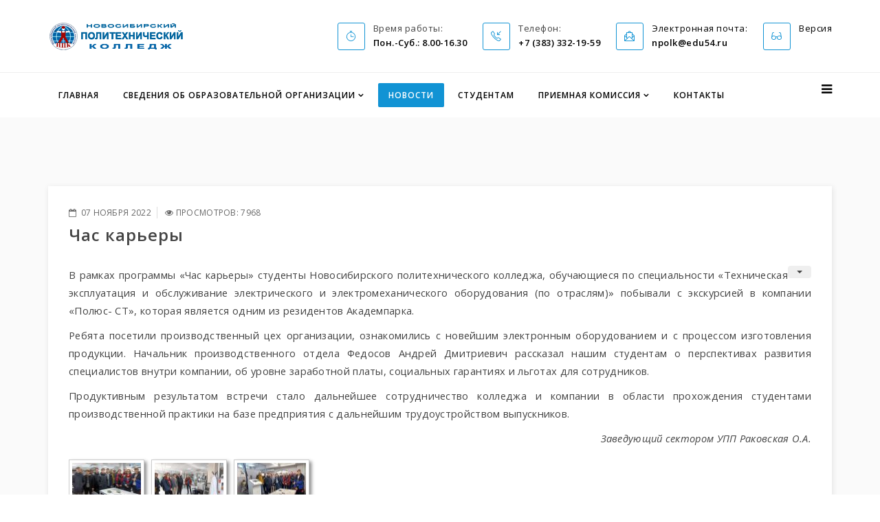

--- FILE ---
content_type: text/html; charset=utf-8
request_url: https://politech-nsk.ru/index.php/novosti/625-chas-karery
body_size: 10446
content:
<head>
        <link rel="icon" href=​"http://politech-nsk.ru/favicon.ico" type="image/x-icon">
        <link rel="shortcut icon" href=​"http://politech-nsk.ru/favicon.ico" type="image/x-icon">
   </head>
<!DOCTYPE html>
<html xmlns="http://www.w3.org/1999/xhtml" xml:lang="ru-ru" lang="ru-ru" dir="ltr">
<head>
    <meta http-equiv="X-UA-Compatible" content="IE=edge">
    <meta name="viewport" content="width=device-width, initial-scale=1">
    
    <base href="https://politech-nsk.ru/index.php/novosti/625-chas-karery" />
	<meta http-equiv="content-type" content="text/html; charset=utf-8" />
	<meta name="keywords" content="политех, колледж, учеба, учиться, обучение, студент, образование, работа, профессия, специальность, курсы, успех, программист, сисадмин, сетевой и  системый администратор, повар, столяр, сварщик, деревообработка, электрик, строитель" />
	<meta name="rights" content="Новосибирский политехнический колледж" />
	<meta name="author" content="Super User" />
	<meta name="description" content="Новосибирский политехнический колледж, среднее профессиональное образование, официальный сайт," />
	<meta name="generator" content="Joomla! - Open Source Content Management" />
	<title>Новосибирский политехнический колледж - Час карьеры</title>
	<link href="/templates/probiz/images/favicon.ico" rel="shortcut icon" type="image/vnd.microsoft.icon" />
	<link href="/favicon.ico" rel="shortcut icon" type="image/vnd.microsoft.icon" />
	<link href="https://politech-nsk.ru/index.php/component/search/?Itemid=613&amp;catid=24&amp;id=625&amp;format=opensearch" rel="search" title="Searchbox" type="application/opensearchdescription+xml" />
	<link href="https://politech-nsk.ru/plugins/content/addtoany/addtoany.css" rel="stylesheet" type="text/css" />
	<link href="https://cdn.jsdelivr.net/npm/jquery-colorbox@1.6.4/example1/colorbox.css" rel="stylesheet" type="text/css" />
	<link href="/plugins/content/jw_sigpro/jw_sigpro/tmpl/Classic/css/template.css" rel="stylesheet" type="text/css" media="screen" />
	<link href="/plugins/content/jw_sigpro/jw_sigpro/includes/css/print.css" rel="stylesheet" type="text/css" media="print" />
	<link href="/media/system/css/modal.css?5e4e5fc6e326753cb3e42334de1bb094" rel="stylesheet" type="text/css" />
	<link href="/media/com_attachments/css/attachments_hide.css" rel="stylesheet" type="text/css" />
	<link href="/media/com_attachments/css/attachments_list.css" rel="stylesheet" type="text/css" />
	<link href="/plugins/system/jce/css/content.css?aa754b1f19c7df490be4b958cf085e7c" rel="stylesheet" type="text/css" />
	<link href="/plugins/system/jcemediabox/css/jcemediabox.min.css?9d108330040bd2b7386ad9c4cf8105fc" rel="stylesheet" type="text/css" />
	<link href="//fonts.googleapis.com/css?family=Open+Sans:300,300italic,regular,italic,600,600italic,700,700italic,800,800italic&amp;subset=latin,greek-ext" rel="stylesheet" type="text/css" />
	<link href="/templates/probiz/css/bootstrap.min.css" rel="stylesheet" type="text/css" />
	<link href="/templates/probiz/css/font-awesome.min.css" rel="stylesheet" type="text/css" />
	<link href="/templates/probiz/css/icon-font.css" rel="stylesheet" type="text/css" />
	<link href="/templates/probiz/css/legacy.css" rel="stylesheet" type="text/css" />
	<link href="/templates/probiz/css/template.css" rel="stylesheet" type="text/css" />
	<link href="/templates/probiz/css/presets/preset1.css" rel="stylesheet" type="text/css" class="preset" />
	<link href="/templates/probiz/css/frontend-edit.css" rel="stylesheet" type="text/css" />
	<style type="text/css">

		/* Custom for SIGPro */
		#cboxTitle {position:absolute;bottom:28px;left:0;width:100%;padding:8px 0 4px;line-height:150%;text-align:center;background:#fff;opacity:0.9;}
		#cboxSlideshow {color:#999;}
	body{font-family:Open Sans, sans-serif; font-size:13px; font-weight:normal; }h1{font-family:Open Sans, sans-serif; font-weight:800; }h2{font-family:Open Sans, sans-serif; font-weight:800; }h3{font-family:Open Sans, sans-serif; font-size:20px; font-weight:normal; }h4{font-family:Open Sans, sans-serif; font-weight:normal; }h5{font-family:Open Sans, sans-serif; font-weight:600; }h6{font-family:Open Sans, sans-serif; font-weight:300; }#sp-bottom-info{ background-image:url("/images/world-map-dark.png");background-repeat:no-repeat;background-size:cover;background-attachment:fixed;background-position:50% 0;background-color:#202427;color:#ffffff; }#sp-footer{ background-color:#1e2124; }
	</style>
	<script type="application/json" class="joomla-script-options new">{"csrf.token":"81190b55a5b3ba505b469cc813a4c1a4","system.paths":{"root":"","base":""},"system.keepalive":{"interval":840000,"uri":"\/index.php\/component\/ajax\/?format=json"}}</script>
	<script src="//static.addtoany.com/menu/page.js" type="text/javascript" async="async"></script>
	<script src="/media/jui/js/jquery.min.js?5e4e5fc6e326753cb3e42334de1bb094" type="text/javascript"></script>
	<script src="/media/jui/js/jquery-noconflict.js?5e4e5fc6e326753cb3e42334de1bb094" type="text/javascript"></script>
	<script src="/media/jui/js/jquery-migrate.min.js?5e4e5fc6e326753cb3e42334de1bb094" type="text/javascript"></script>
	<script src="https://cdn.jsdelivr.net/npm/jquery-colorbox@1.6.4/jquery.colorbox.min.js" type="text/javascript"></script>
	<script src="/plugins/content/jw_sigpro/jw_sigpro/includes/js/behaviour.js" type="text/javascript"></script>
	<script src="/media/system/js/mootools-core.js?5e4e5fc6e326753cb3e42334de1bb094" type="text/javascript"></script>
	<script src="/media/system/js/core.js?5e4e5fc6e326753cb3e42334de1bb094" type="text/javascript"></script>
	<script src="/media/system/js/mootools-more.js?5e4e5fc6e326753cb3e42334de1bb094" type="text/javascript"></script>
	<script src="/media/system/js/modal.js?5e4e5fc6e326753cb3e42334de1bb094" type="text/javascript"></script>
	<script src="/media/com_attachments/js/attachments_refresh.js" type="text/javascript"></script>
	<script src="/media/system/js/caption.js?5e4e5fc6e326753cb3e42334de1bb094" type="text/javascript"></script>
	<script src="/plugins/system/jcemediabox/js/jcemediabox.min.js?f1229fc2c7fbc965dc568f9cbca5d2d1" type="text/javascript"></script>
	<script src="/templates/probiz/js/bootstrap.min.js" type="text/javascript"></script>
	<script src="/templates/probiz/js/jquery.sticky.js" type="text/javascript"></script>
	<script src="/templates/probiz/js/jquery.parallax-1.1.3.js" type="text/javascript"></script>
	<script src="/templates/probiz/js/smoothscroll.js" type="text/javascript"></script>
	<script src="/templates/probiz/js/main.js" type="text/javascript"></script>
	<script src="/templates/probiz/js/frontend-edit.js" type="text/javascript"></script>
	<!--[if lt IE 9]><script src="/media/system/js/polyfill.event.js?5e4e5fc6e326753cb3e42334de1bb094" type="text/javascript"></script><![endif]-->
	<script src="/media/system/js/keepalive.js?5e4e5fc6e326753cb3e42334de1bb094" type="text/javascript"></script>
	<script type="text/javascript">

        (function($) {
            $(document).ready(function() {
				jQuery(".sigProColorbox").colorbox({
					current: "Image {current} of {total}",
					//previous: "previous", // Text or HTML for the previous button while viewing a group
					//next: "next", // Text or HTML for the next button while viewing a group
					//close: "close", // Text or HTML for the close button - the 'esc' key will also close Colorbox
					maxWidth: "90%",
					maxHeight: "90%",
					slideshow: true, // If true, adds an automatic slideshow to a content group / gallery
					slideshowSpeed: 2500, // Sets the speed of the slideshow, in milliseconds
					slideshowAuto: false, // If true, the slideshow will automatically start to play
					slideshowStart: "start slideshow", // Text for the slideshow start button
					slideshowStop: "stop slideshow" // Text for the slideshow stop button
				});
			});
		})(jQuery);
	
		jQuery(function($) {
			SqueezeBox.initialize({});
			initSqueezeBox();
			$(document).on('subform-row-add', initSqueezeBox);

			function initSqueezeBox(event, container)
			{
				SqueezeBox.assign($(container || document).find('a.modal').get(), {
					parse: 'rel'
				});
			}
		});

		window.jModalClose = function () {
			SqueezeBox.close();
		};

		// Add extra modal close functionality for tinyMCE-based editors
		document.onreadystatechange = function () {
			if (document.readyState == 'interactive' && typeof tinyMCE != 'undefined' && tinyMCE)
			{
				if (typeof window.jModalClose_no_tinyMCE === 'undefined')
				{
					window.jModalClose_no_tinyMCE = typeof(jModalClose) == 'function'  ?  jModalClose  :  false;

					jModalClose = function () {
						if (window.jModalClose_no_tinyMCE) window.jModalClose_no_tinyMCE.apply(this, arguments);
						tinyMCE.activeEditor.windowManager.close();
					};
				}

				if (typeof window.SqueezeBoxClose_no_tinyMCE === 'undefined')
				{
					if (typeof(SqueezeBox) == 'undefined')  SqueezeBox = {};
					window.SqueezeBoxClose_no_tinyMCE = typeof(SqueezeBox.close) == 'function'  ?  SqueezeBox.close  :  false;

					SqueezeBox.close = function () {
						if (window.SqueezeBoxClose_no_tinyMCE)  window.SqueezeBoxClose_no_tinyMCE.apply(this, arguments);
						tinyMCE.activeEditor.windowManager.close();
					};
				}
			}
		};
		jQuery(function($){ initTooltips(); $("body").on("subform-row-add", initTooltips); function initTooltips (event, container) { container = container || document;$(container).find(".hasTooltip").tooltip({"html": true,"container": "body"});} });jQuery(window).on('load',  function() {
				new JCaption('img.caption');
			});jQuery(document).ready(function(){WFMediaBox.init({"base":"\/","theme":"standard","mediafallback":0,"mediaselector":"audio,video","width":"1200","height":"1080","lightbox":0,"shadowbox":0,"icons":0,"overlay":1,"overlay_opacity":0.80000000000000004,"overlay_color":"#000000","transition_speed":300,"close":2,"scrolling":"fixed","labels":{"close":"\u0417\u0430\u043a\u0440\u044b\u0442\u044c","next":"\u0414\u0430\u043b\u0435\u0435","previous":"\u041d\u0430\u0437\u0430\u0434","cancel":"\u041e\u0442\u043c\u0435\u043d\u0438\u0442\u044c","numbers":"{{numbers}}","numbers_count":"{{current}} \u0438\u0437 {{total}}"}});});
	</script>

   
    </head>
<body class="site com-content view-article no-layout no-task itemid-613 ru-ru ltr  sticky-header layout-fluid">
    <div class="body-innerwrapper">
        <section id="sp-top-bar"><div class="container"><div class="row"><div id="sp-logo" class="col-sm-3 col-md-3"><div class="sp-column "><a class="logo" href="/"><h1><img class="sp-default-logo hidden-xs" src="/images/logo.png" alt="Новосибирский политехнический колледж"><img class="sp-retina-logo hidden-xs" src="/images/logo.png" alt="Новосибирский политехнический колледж" width="199" height="40"><img class="sp-default-logo visible-xs" src="/images/logo.png" alt="Новосибирский политехнический колледж"></h1></a></div></div><div id="sp-top2" class="col-sm-9 col-md-9 hidden-xs"><div class="sp-column "><ul class="sp-contact-info"><li class="sp-contact-time"><i class="ti-timer"></i> <p class="contact-content"> <span class="contact-title">Время работы:</span> <span class="time">Пон.-Суб.: 8.00-16.30</span></p></li><li class="sp-contact-phone"><i class="icon-call-in"></i> <p class="contact-content"> <span class="contact-title">Телефон:</span> <span>+7 (383) 332-19-59</span></p></li><li class="sp-contact-email"><a href="mailto:npolk@edu54.ru"</a><i class="icon-envelope-letter"></i> <p class="contact-content"> <span class="contact-title" style="color: #000000;">Электронная почта:</span>  <span>npolk@edu54.ru</span></p></li><li class="sp-contact-eye"><a href="http://politech-nsk.ru/index.php?template=accessibility"><i class="icon-eyeglass"></i> <p class="contact-content"> <span class="contact-title"style="color: #000000;">Версия</span>  <span></span></p></li></ul></div></div></div></div></section><header id="sp-header"><div class="container"><div class="row"><div id="sp-menu" class="col-sm-12 col-md-12"><div class="sp-column ">			<div class='sp-megamenu-wrapper'>
				<a id="offcanvas-toggler" href="#"><i class="fa fa-bars"></i></a>
				<ul class="sp-megamenu-parent menu-fade-up hidden-xs"><li class="sp-menu-item"><a  href="/index.php"  >Главная</a></li><li class="sp-menu-item sp-has-child"><a  href="#"  >Сведения об образовательной организации</a><div class="sp-dropdown sp-dropdown-main sp-dropdown-mega sp-menu-full container" style=""><div class="sp-dropdown-inner"><div class="row"><div class="col-sm-4"><ul class="sp-mega-group"><li class="sp-menu-item sp-has-child"><a class="sp-group-title" href="#"  ></a><ul class="sp-mega-group-child sp-dropdown-items"><li class="sp-menu-item"><a  href="/index.php/o-kolledzhe/k-1/osnovnye-svedeniya"  ><i class="fa fa-book"></i> Основные сведения</a></li><li class="sp-menu-item"><a  href="/index.php/o-kolledzhe/k-1/struktura-i-organy-upravleniya"  ><i class="fa fa-sitemap"></i> Структура и органы управления образовательной организацией</a></li><li class="sp-menu-item"><a  href="/index.php/o-kolledzhe/k-1/dokumenty"  ><i class="fa fa-file-text-o"></i> Документы</a></li><li class="sp-menu-item"><a  href="/index.php/o-kolledzhe/k-1/obrazovanie-obrazovatelnye-standarty"  ><i class="fa fa-graduation-cap"></i> Образование</a></li><li class="sp-menu-item"><a  href="/index.php/o-kolledzhe/k-1/obrazovatelnye-standarty"  ><i class="fa fa-graduation-cap"></i> Образовательные стандарты</a></li><li class="sp-menu-item"><a  href="/index.php/o-kolledzhe/k-1/rukovodstvo"  ><i class="fa fa-users"></i> Руководство</a></li><li class="sp-menu-item"><a  href="/index.php/o-kolledzhe/k-1/pedagogicheskij-sostav"  ><i class="fa fa-users"></i> Педагогический состав</a></li><li class="sp-menu-item"><a  href="/index.php/o-kolledzhe/k-1/materialno-tekhnicheskoe-obespechenie-i-osnashchennost-obrazovatelnogo-protsessa-dostupnaya-sreda"  ><i class="fa fa-cogs"></i> Материально-техническое обеспечение и оснащенность образовательного процесса. Доступная среда</a></li></ul></li></ul></div><div class="col-sm-4"><ul class="sp-mega-group"><li class="sp-menu-item sp-has-child"><a class="sp-group-title" href="#"  ></a><ul class="sp-mega-group-child sp-dropdown-items"><li class="sp-menu-item"><a  href="/index.php/o-kolledzhe/k-2/platnye-obrazovatelnye-uslugi"  ><i class="fa fa-money"></i> Платные образовательные услуги. Профессиональное обучение и ДПО</a></li><li class="sp-menu-item"><a  href="/index.php/o-kolledzhe/k-2/finansovo-khozyajstvennaya-deyatelnost"  ><i class="fa fa-puzzle-piece"></i> Финансово-хозяйственная деятельность</a></li><li class="sp-menu-item"><a  href="/index.php/o-kolledzhe/k-2/vakantnye-mesta-dlya-priema-perevoda-obuchayushchikhsya"  ><i class="fa fa-user-plus"></i> Вакантные места для приема (перевода) обучающихся</a></li><li class="sp-menu-item"><a  href="/index.php/o-kolledzhe/k-2/mezhdunarodnoe-sotrudnichestvo"  ><i class="fa fa-globe"></i> Международное сотрудничество</a></li><li class="sp-menu-item"><a  href="/index.php/o-kolledzhe/k-2/stipendii-i-mery-podderzhki-obuchayushchikhsya"  ><i class="fa fa-strikethrough"></i> Стипендии и меры поддержки обучающихся</a></li><li class="sp-menu-item"><a  href="/index.php/o-kolledzhe/k-2/organizatsiya-pitaniya-v-obrazovatelnoj-organizatsii"  ><i class="fa fa-cutlery"></i> Организация питания в образовательной организации</a></li><li class="sp-menu-item"><a  href="javascript:void(0);"  ></a></li></ul></li></ul></div><div class="col-sm-4"><ul class="sp-mega-group"><li class="sp-menu-item sp-has-child"><a class="sp-group-title" href="#"  ></a><ul class="sp-mega-group-child sp-dropdown-items"><li class="sp-menu-item"><a  href="/index.php/o-kolledzhe/k-3/sovremennye-masterskie"  ><i class="fa fa-tasks"></i> Современные мастерские</a></li><li class="sp-menu-item"><a  href="/index.php/o-kolledzhe/k-3/masterskie-po-napravleniyu-informatsionnye-i-kommunikatsionnye-tekhnologii"  ><i class="fa fa-desktop"></i> Мастерские по направлению информационные и коммуникационные технологии</a></li><li class="sp-menu-item"><a  href="/index.php/o-kolledzhe/k-3/trudoustrojstvo-vypusknikov"  ><i class="fa fa-user-circle-o"></i> Трудоустройство выпускников</a></li><li class="sp-menu-item"><a  href="/index.php/o-kolledzhe/k-3/vakansii-organizatsii"  ><i class="fa fa-user-md"></i> Вакансии организации</a></li><li class="sp-menu-item"><a  href="/index.php/o-kolledzhe/k-3/politekhnicheskaya-shkola"  ><i class="fa fa-bookmark"></i> Политехническая школа</a></li><li class="sp-menu-item"><a  href="/index.php/o-kolledzhe/k-3/protivodejstvie-korruptsii"  ><i class="fa fa-balance-scale"></i> Противодействие коррупции</a></li></ul></li></ul></div></div><div class="row"><div class="col-sm-6"><ul class="sp-mega-group"><li class="sp-menu-item sp-has-child"><a class="sp-group-title" href="#"  >Специальности</a><ul class="sp-mega-group-child sp-dropdown-items"><li class="sp-menu-item"><a  href="/index.php/tekhnik-programmist"  ><i class="fa fa-laptop"></i> Информационные системы и программирование</a></li><li class="sp-menu-item"><a  href="/index.php/setevoe-i-sistemnoe-administrirovanie"  ><i class="fa fa-sitemap"></i> Сетевое и системное администрирование</a></li><li class="sp-menu-item"><a  href="/index.php/tekhnicheskaya-ekspluatatsiya-i-obsluzhivanie-elektricheskogo-i-elektromekhanicheskogo-oborudovaniya-po-otraslyam"  ><i class="fa fa-bolt"></i> Техническая эксплуатация и обслуживание электрического и электромеханического оборудования (по отраслям)</a></li><li class="sp-menu-item"><a  href="/index.php/tekhnologiya-derevoobrabotki"  ><i class="fa fa-gavel"></i> Технология деревообработки</a></li><li class="sp-menu-item"><a  href="/index.php/povarskoe-i-konditerskoe-delo"  ><i class="fa fa-coffee"></i> Поварское и кондитерское дело</a></li></ul></li></ul></div><div class="col-sm-6"><ul class="sp-mega-group"><li class="sp-menu-item sp-has-child"><a class="sp-group-title" href="#"  >Профессии</a><ul class="sp-mega-group-child sp-dropdown-items"><li class="sp-menu-item"><a  href="/index.php/otdelochnik-stroitel"  ><i class="fa fa-paper-plane-o"></i> Мастер отделочных строительных и  декоративных работ</a></li><li class="sp-menu-item"><a  href="/index.php/svarshchik"  ><i class="fa fa-fire"></i> Сварщик (ручной и частично механизированной сварки (наплавки))</a></li></ul></li></ul></div></div></div></div></li><li class="sp-menu-item current-item active"><a  href="/index.php/novosti"  >Новости</a></li><li class="sp-menu-item"><a  href="/index.php/studentam"  >Студентам</a></li><li class="sp-menu-item sp-has-child"><a  href="/index.php/priemnaya-komissiya"  >Приемная комиссия</a><div class="sp-dropdown sp-dropdown-main sp-menu-right" style="width: 240px;"><div class="sp-dropdown-inner"><ul class="sp-dropdown-items"><li class="sp-menu-item"><a  href="/index.php/priemnaya-komissiya/obrazovatelnyj-kredit"  >Образовательный кредит</a></li></ul></div></div></li><li class="sp-menu-item"><a  href="/index.php/contact"  >Контакты</a></li></ul>			</div>
		</div></div></div></div></header><section id="sp-page-title"><div class="row"><div id="sp-title" class="col-sm-12 col-md-12"><div class="sp-column "></div></div></div></section><section id="sp-main-body"><div class="container"><div class="row"><div id="sp-component" class="col-sm-12 col-md-12"><div class="sp-column "><div id="system-message-container">
	</div>
<article class="item item-page" itemscope itemtype="http://schema.org/Article">
	<meta itemprop="inLanguage" content="ru-RU" />
	
	

	<div class="entry-header">
		
						<dl class="article-info">

		
			<dt class="article-info-term"></dt>	
				
			
			
			
			
							<dd class="published">
	<i class="fa fa-calendar-o"></i>
	<time datetime="2022-11-07T07:27:22+07:00" itemprop="datePublished" data-toggle="tooltip" title="Дата публикации">
		07 ноября 2022	</time>
</dd>			
		
					
			
							<dd class="hits">
	<span class="fa fa-eye"></span>
	<meta itemprop="interactionCount" content="UserPageVisits:7968" />
	Просмотров: 7968</dd>					
		
	</dl>
				
					<h2 itemprop="name">
									Час карьеры							</h2>
												</div>

						
<div class="icons">
	
					<div class="btn-group pull-right">
				<button class="btn dropdown-toggle" type="button" id="dropdownMenuButton-625" aria-label="Инструменты пользователя"
				data-toggle="dropdown" aria-haspopup="true" aria-expanded="false">
					<span class="icon-cog" aria-hidden="true"></span>
					<span class="caret" aria-hidden="true"></span>
				</button>
								<ul class="dropdown-menu" aria-labelledby="dropdownMenuButton-625">
											<li class="print-icon"> <a href="/index.php/novosti/625-chas-karery?tmpl=component&amp;print=1&amp;layout=default" title="Распечатать материал < Час карьеры >" onclick="window.open(this.href,'win2','status=no,toolbar=no,scrollbars=yes,titlebar=no,menubar=no,resizable=yes,width=640,height=480,directories=no,location=no'); return false;" rel="nofollow">			<span class="icon-print" aria-hidden="true"></span>
		Печать	</a> </li>
																<li class="email-icon"> <a href="/index.php/component/mailto/?tmpl=component&amp;template=probiz&amp;link=594d35d282ed14fbca3a3802cdd1e3410f38d678" title="Отправить ссылку другу" onclick="window.open(this.href,'win2','width=400,height=450,menubar=yes,resizable=yes'); return false;" rel="nofollow">			<span class="icon-envelope" aria-hidden="true"></span>
		E-mail	</a> </li>
														</ul>
			</div>
		
	</div>
			
		
				
	
			<div itemprop="articleBody">
		<p style="text-align: justify;"><span style="font-size: 11pt;">В рамках программы «Час карьеры» студенты Новосибирского политехнического колледжа, обучающиеся по специальности «Техническая эксплуатация и обслуживание электрического и электромеханического оборудования (по отраслям)» побывали с экскурсией в компании «Полюс- СТ», которая является одним из резидентов Академпарка.</span></p>
 
<p style="text-align: justify;"><span style="font-size: 11pt;">Ребята посетили производственный цех организации, ознакомились с новейшим электронным оборудованием и с процессом изготовления продукции. Начальник производственного отдела Федосов Андрей Дмитриевич рассказал нашим студентам о перспективах развития специалистов внутри компании, об уровне заработной платы, социальных гарантиях и льготах для сотрудников.</span></p>
<p style="text-align: justify;"><span style="font-size: 11pt;">Продуктивным результатом встречи стало дальнейшее сотрудничество колледжа и компании в области прохождения студентами производственной практики на базе предприятия с дальнейшим трудоустройством выпускников.</span></p>
<p style="text-align: right;"><em><span style="font-size: 11pt;">Заведующий сектором УПП Раковская О.А.</span></em></p>
<p style="text-align: justify;"><span style="font-size: 11pt;">

<!-- JoomlaWorks "Simple Image Gallery Pro" Plugin (v3.8.0) starts here -->

<ul id="sigProIdea99dd0318" class="sigProContainer sigProClassic">
		<li class="sigProThumb">
		<span class="sigProLinkOuterWrapper">
			<span class="sigProLinkWrapper">
				<a href="/images/News/11.2022/chas-karery-07.11.2022/1.jpg" class="sigProLink sigProColorbox" style="width:100px;height:60px;" rel="colorbox[galleryea99dd0318]" title="&lt;br /&gt;&lt;a class=&quot;sigProDownloadLink&quot; href=&quot;/plugins/content/jw_sigpro/jw_sigpro/includes/download.php?file=images/News/11.2022/chas-karery-07.11.2022/1.jpg&quot; download&gt;Download this image&lt;/a&gt;" target="_blank" data-thumb="/cache/jw_sigpro/jwsigpro_cache_ea99dd0318_1.jpg">
										<img class="sigProImg" src="/plugins/content/jw_sigpro/jw_sigpro/includes/images/transparent.gif" alt="Click to enlarge image 1.jpg" title="Click to enlarge image 1.jpg" style="width:100px;height:60px;background-image:url('/cache/jw_sigpro/jwsigpro_cache_ea99dd0318_1.jpg');" />
														</a>
			</span>
		</span>
	</li>
		<li class="sigProThumb">
		<span class="sigProLinkOuterWrapper">
			<span class="sigProLinkWrapper">
				<a href="/images/News/11.2022/chas-karery-07.11.2022/2.jpg" class="sigProLink sigProColorbox" style="width:100px;height:60px;" rel="colorbox[galleryea99dd0318]" title="&lt;br /&gt;&lt;a class=&quot;sigProDownloadLink&quot; href=&quot;/plugins/content/jw_sigpro/jw_sigpro/includes/download.php?file=images/News/11.2022/chas-karery-07.11.2022/2.jpg&quot; download&gt;Download this image&lt;/a&gt;" target="_blank" data-thumb="/cache/jw_sigpro/jwsigpro_cache_ea99dd0318_2.jpg">
										<img class="sigProImg" src="/plugins/content/jw_sigpro/jw_sigpro/includes/images/transparent.gif" alt="Click to enlarge image 2.jpg" title="Click to enlarge image 2.jpg" style="width:100px;height:60px;background-image:url('/cache/jw_sigpro/jwsigpro_cache_ea99dd0318_2.jpg');" />
														</a>
			</span>
		</span>
	</li>
		<li class="sigProThumb">
		<span class="sigProLinkOuterWrapper">
			<span class="sigProLinkWrapper">
				<a href="/images/News/11.2022/chas-karery-07.11.2022/3.jpg" class="sigProLink sigProColorbox" style="width:100px;height:60px;" rel="colorbox[galleryea99dd0318]" title="&lt;br /&gt;&lt;a class=&quot;sigProDownloadLink&quot; href=&quot;/plugins/content/jw_sigpro/jw_sigpro/includes/download.php?file=images/News/11.2022/chas-karery-07.11.2022/3.jpg&quot; download&gt;Download this image&lt;/a&gt;" target="_blank" data-thumb="/cache/jw_sigpro/jwsigpro_cache_ea99dd0318_3.jpg">
										<img class="sigProImg" src="/plugins/content/jw_sigpro/jw_sigpro/includes/images/transparent.gif" alt="Click to enlarge image 3.jpg" title="Click to enlarge image 3.jpg" style="width:100px;height:60px;background-image:url('/cache/jw_sigpro/jwsigpro_cache_ea99dd0318_3.jpg');" />
														</a>
			</span>
		</span>
	</li>
		<li class="sigProClear">&nbsp;</li>
</ul>


<div class="sigProPrintMessage">
	Смотреть встроенную онлайн галерею в:
	<br />
	<a title="Час карьеры" href="https://politech-nsk.ru/index.php/novosti/625-chas-karery#sigProIdea99dd0318">https://politech-nsk.ru/index.php/novosti/625-chas-karery#sigProIdea99dd0318</a>
</div>

<!-- JoomlaWorks "Simple Image Gallery Pro" Plugin (v3.8.0) ends here -->

</span></p><div class="addtoany_container"><span class="a2a_kit a2a_kit_size_32 addtoany_list" data-a2a-url="https://politech-nsk.ru/index.php/novosti/625-chas-karery" data-a2a-title="Час карьеры">
<p style="text-align: justify;"><strong><span style="font-size: 11pt;">Опубликовать:</span></strong></p>
<a class="a2a_button_vk"></a>
<a class="a2a_button_odnoklassniki"></a>
<a class="a2a_button_mail_ru"></a>
<a class="a2a_dd" href="https://www.addtoany.com/share"></a>
</span>
</div><div class="attachmentsContainer">

<div class="attachmentsList" id="attachmentsList_com_content_default_625"></div>

</div>	</div>

	
						<div class="tags">
	    <span>Tags: </span>
																	<a href="/index.php/component/tags/tag/sotsialnye" class="label label-info" rel="tag">Социальные</a>,																				<a href="/index.php/component/tags/tag/elektromonter" class="label label-info" rel="tag">Электромонтер</a>						</div>
	
	<ul class="pager pagenav">
	<li class="previous">
		<a class="hasTooltip" title="Руководитель волонтерского отряда посетила Всероссийский семинар «Без срока давности» в Брянске " aria-label="Предыдущий: Руководитель волонтерского отряда посетила Всероссийский семинар «Без срока давности» в Брянске " href="/index.php/novosti/626-rukovoditel-volonterskogo-otryada-posetila-vserossijskij-seminar-bez-sroka-davnosti-v-bryanske" rel="prev">
			<span class="icon-chevron-left" aria-hidden="true"></span> <span aria-hidden="true">Назад</span>		</a>
	</li>
	<li class="next">
		<a class="hasTooltip" title="Семинар «Грамотное составление резюме»" aria-label="Следующий: Семинар «Грамотное составление резюме»" href="/index.php/novosti/624-seminar-gramotnoe-sostavlenie-rezyume" rel="next">
			<span aria-hidden="true">Вперед</span> <span class="icon-chevron-right" aria-hidden="true"></span>		</a>
	</li>
</ul>
				
	
	
							
</article></div></div></div></div></section><section id="sp-bottom-info"><div class="container"><div class="row"><div id="sp-position1" class="col-sm-7 col-md-7"><div class="sp-column "><div class="sp-module "><div class="sp-module-content">

<div class="custom"  >
	<p class="logo-bottom"><a href="http://politech-nsk.ru"><img src="/images/logo.png" alt="Новосибирский политехнический колледж" /></a></p>
<p> <span style="font-size: 14pt; color: #1193d4;">Качественное образование доступно всем</span></p></div>
</div></div></div></div><div id="sp-position3" class="col-sm-3 col-md-3"><div class="sp-column "><div class="sp-module "><div class="sp-module-content">

<div class="custom"  >
	<div class="textwidget">
<p><i class="fa fa-map-marker"><i class="hidden">адресс</i></i> г. Новосибирск, ул. Российская, 3</p>
<p><i class="fa fa-clock-o"><i class="hidden">время работы</i></i> Пон.-Суб.: 8:00 - 16:30</p>
</div></div>
</div></div></div></div><div id="sp-bottom1" class="col-sm-2 col-md-2"><div class="sp-column "><div class="sp-module "><div class="sp-module-content">

<div class="custom"  >
	<div class="textwidget">
<p><i class="fa fa-envelope"><i class="hidden">email</i></i> <a href="mailto:npolk@edu54.ru">npolk@edu54.ru</a></p>
<p><i class="fa fa-fax"><i class="hidden">факс</i></i> <span style="color: #999999; letter-spacing: 0.3px;">8 (383) 332-19-59</span></p>
</div></div>
</div></div></div></div></div></div></section><footer id="sp-footer"><div class="container"><div class="row"><div id="sp-footer1" class="col-sm-12 col-md-12"><div class="sp-column "><span class="sp-copyright"> © Новосибирский политехнический колледж</span></div></div></div></div></footer>
        <div class="offcanvas-menu">
            <a href="#" class="close-offcanvas"><i class="fa fa-remove"></i></a>
            <div class="offcanvas-inner">
                                    <div class="sp-module "><div class="sp-module-content"><div class="search">
	<form action="/index.php/novosti" method="post">
		<input name="searchword" id="mod-search-searchword" maxlength="200"  class="inputbox search-query" type="text" size="0" placeholder="Поиск" /> <button class="button btn btn-primary" onclick="this.form.searchword.focus();">Искать</button>		<input type="hidden" name="task" value="search" />
		<input type="hidden" name="option" value="com_search" />
		<input type="hidden" name="Itemid" value="613" />
	</form>
</div>
</div></div>		<div class="moduletable span10">
						

<div class="custom"  >
	<p><img src="/images/Files/Raznoe/VK%20Logo.png" alt="VK Logo" style="margin-right: 5px; float: left;" /><a href="https://vk.com/club204678820">Мы ВКонтакте</a></p></div>
		</div>
			<div class="moduletable span10">
						

<div class="custom"  >
	<p><img src="/images/Files/DostupnayaSreda/mezhdunarodnyj-znak-invalid.jpg" alt="mezhdunarodnyj znak invalid" width="32" height="32" style="margin-right: 5px; float: left;" /><span style="color: #ff6600;"><a href="/images/Files/DostupnayaSreda/Доступная%20среда.pdf" class="jcepopup" style="color: #ff6600; outline-width: 0px !important; user-select: auto !important;" title="Наличие условий организации обучения и воспитания обучающихся с ограниченными возможностями здоровья и инвалидов" data-mediabox="1">Доступная среда</a></span></p></div>
		</div>
	<div class="sp-module "><div class="sp-module-content"><ul class="nav menu mod-list">
<li class="item-375"><a href="/index.php" >Главная</a></li><li class="item-387"><a href="/index.php/novosti-2" >Новости</a></li><li class="item-388"><a href="/index.php/studentam" >Студентам</a></li><li class="item-389 deeper parent"><a href="/index.php/priemnaya-komissiya" >Приемная комиссия</a><ul class="nav-child unstyled small"><li class="item-777"><a href="/index.php/priemnaya-komissiya-2/obrazovatelnyj-kredit-2" >Образовательный кредит</a></li></ul></li><li class="item-390"><a href="/index.php/contact" >Контакты</a></li><li class="item-615"><a href="http://politech-nsk.ru/knauf/index.html" class="jcepopup">Knauf</a></li><li class="item-376 deeper parent"><a href="#" >Сведения об образовательной организации</a><ul class="nav-child unstyled small"><li class="item-687"><a href="/index.php/o-kolledzhe/k-1/osnovnye-svedeniya" >Основные сведения</a></li><li class="item-378"><a href="/index.php/o-kolledzhe/k-1/struktura-i-organy-upravleniya" >Структура и органы управления</a></li><li class="item-379"><a href="/index.php/o-kolledzhe/k-1/dokumenty" >Документы</a></li><li class="item-380"><a href="/index.php/o-kolledzhe/k-1/obrazovanie-obrazovatelnye-standarty" >Образование</a></li><li class="item-732"><a href="/index.php/o-kolledzhe/k-1/obrazovatelnye-standarty" >Образовательные стандарты</a></li><li class="item-785"><a href="/index.php/o-kolledzhe/k-1/pedagogicheskij-sostav" >Руководство</a></li><li class="item-381"><a href="/index.php/o-kolledzhe/k-1/pedagogicheskij-sostav" >Педагогический состав</a></li><li class="item-382"><a href="/index.php/o-kolledzhe/k-1/materialno-tekhnicheskoe-obespechenie-i-osnashchennost-obrazovatelnogo-protsessa-dostupnaya-sreda" >Материально-техническое обеспечение и оснащенность образовательного процесса. Доступная среда</a></li><li class="item-384"><a href="/index.php/o-kolledzhe/k-2/platnye-obrazovatelnye-uslugi" >Платные образовательные услуги</a></li><li class="item-385"><a href="/index.php/o-kolledzhe/k-2/finansovo-khozyajstvennaya-deyatelnost" >Финансово-хозяйственная деятельность</a></li><li class="item-553"><a href="/index.php/o-kolledzhe/k-2/vakantnye-mesta-dlya-priema-perevoda-obuchayushchikhsya" >Вакантные места для приема (перевода) обучающихся</a></li><li class="item-681"><a href="/index.php/o-kolledzhe-2/mezhdunarodnoe-sotrudnichestvo2" >Международное сотрудничество</a></li><li class="item-750"><a href="/index.php/o-kolledzhe/k-3/sovremennye-masterskie" >Современные мастерские</a></li><li class="item-730"><a href="/index.php/o-kolledzhe/k-3/masterskie-po-napravleniyu-informatsionnye-i-kommunikatsionnye-tekhnologii" >Мастерские по направлению информационные и коммуникационные технологии</a></li><li class="item-383"><a href="/index.php/o-kolledzhe/k-2/stipendii-i-mery-podderzhki-obuchayushchikhsya" >Стипендии и меры поддержки обучающихся</a></li><li class="item-548"><a href="/index.php/o-kolledzhe-2/trudoustrojstvo-vypusknikov" >Трудоустройство выпускников</a></li><li class="item-386"><a href="/index.php/o-kolledzhe/k-3/vakansii-organizatsii" >Вакансии организации</a></li><li class="item-699"><a href="/index.php/o-kolledzhe/k-3/protivodejstvie-korruptsii" >Противодействие коррупции</a></li><li class="item-621"><a href="/index.php/o-kolledzhe/k-3/politekhnicheskaya-shkola" >Политехническая школа</a></li><li class="item-587"><a href="/index.php/o-kolledzhe/k-2/platnye-obrazovatelnye-uslugi" >Дополнительные образовательные программы</a></li></ul></li><li class="item-429 deeper parent"><a href="#" >Специальности и профессии</a><ul class="nav-child unstyled small"><li class="item-431"><a href="/index.php/tekhnik-programmist" >Информационные системы и программирование</a></li><li class="item-432"><a href="/index.php/setevoe-i-sistemnoe-administrirovanie" >Сетевое и системное администрирование</a></li><li class="item-433"><a href="/index.php/tekhnicheskaya-ekspluatatsiya-i-obsluzhivanie-elektricheskogo-i-elektromekhanicheskogo-oborudovaniya-po-otraslyam" >Техническая эксплуатация и обслуживание электрического и электромеханического оборудования (по отраслям)</a></li><li class="item-434"><a href="/index.php/tekhnologiya-derevoobrabotki" >Технология деревообработки</a></li><li class="item-590"><a href="/index.php/povarskoe-i-konditerskoe-delo" >Поварское и кондитерское дело</a></li><li class="item-437"><a href="/index.php/otdelochnik-stroitel" >Мастер отделочных строительных и  декоративных работ</a></li><li class="item-438"><a href="/index.php/svarshchik" >Сварщик (ручной и частично механизированной сварки (наплавки))</a></li></ul></li></ul>
</div></div><div class="sp-module "><div class="sp-module-content"><form action="https://politech-nsk.ru/index.php/novosti/625-chas-karery" method="post" id="login-form">
		
	<div id="form-login-username" class="form-group">
					<div class="input-group">
				<span class="input-group-addon">
					<i class="icon-user hasTooltip" title="Логин"></i>
				</span>
				<input id="modlgn-username" type="text" name="username" class="form-control" tabindex="0" size="18" placeholder="Логин" />
			</div>
			</div>
	<div id="form-login-password" class="form-group">
		<div class="controls">
							<div class="input-group">
					<span class="input-group-addon">
						<i class="icon-lock hasTooltip" title="Пароль"></i>
					</span>
					<input id="modlgn-passwd" type="password" name="password" class="form-control" tabindex="0" size="18" placeholder="Пароль" />
				</div>
					</div>
	</div>
	
		<div id="form-login-remember" class="form-group">
		<div class="checkbox">
			<label for="modlgn-remember"><input id="modlgn-remember" type="checkbox" name="remember" class="inputbox" value="yes">Запомнить меня</label>
		</div>
	</div>
	
	<div id="form-login-submit" class="form-group">
		<button type="submit" tabindex="0" name="Submit" class="btn btn-primary">Войти</button>
			</div>

	<ul class="form-links">
		<li>
			<a href="/index.php/component/users/?view=remind">
			Забыли логин?</a>
		</li>
		<li>
			<a href="/index.php/component/users/?view=reset">
			Забыли пароль?</a>
		</li>
	</ul>
	
	<input type="hidden" name="option" value="com_users" />
	<input type="hidden" name="task" value="user.login" />
	<input type="hidden" name="return" value="aHR0cHM6Ly9wb2xpdGVjaC1uc2sucnUvaW5kZXgucGhwL25vdm9zdGkvNjI1LWNoYXMta2FyZXJ5" />
	<input type="hidden" name="81190b55a5b3ba505b469cc813a4c1a4" value="1" />
	</form>
</div></div>
                            </div>
        </div>
    </div>
        
</body>
</html>

--- FILE ---
content_type: text/css
request_url: https://politech-nsk.ru/templates/probiz/css/template.css
body_size: 52696
content:
.form-control {
  display: block;
  height: 34px;
  padding: 6px 12px;
  font-size: 14px;
  line-height: 1.428571429;
  color: #555555;
  background-color: #fff;
  background-image: none;
  border: 1px solid #ccc;
  border-radius: 4px;
  -webkit-box-shadow: inset 0 1px 1px rgba(0,0,0,0.075);
  box-shadow: inset 0 1px 1px rgba(0,0,0,0.075);
  -webkit-transition: border-color ease-in-out .15s, box-shadow ease-in-out .15s;
  -o-transition: border-color ease-in-out .15s, box-shadow ease-in-out .15s;
  transition: border-color ease-in-out .15s, box-shadow ease-in-out .15s;
}
.form-control:focus {
  border-color: #66afe9;
  outline: 0;
  -webkit-box-shadow: inset 0 1px 1px rgba(0,0,0,.075), 0 0 8px rgba(102,175,233,0.6);
  box-shadow: inset 0 1px 1px rgba(0,0,0,.075), 0 0 8px rgba(102,175,233,0.6);
}
.form-control::-moz-placeholder {
  color: #999;
  opacity: 1;
}
.form-control:-ms-input-placeholder {
  color: #999;
}
.form-control::-webkit-input-placeholder {
  color: #999;
}
.form-control[disabled],
.form-control[readonly],
fieldset[disabled] .form-control {
  cursor: not-allowed;
  background-color: #eeeeee;
  opacity: 1;
}
textarea.form-control {
  height: auto;
}
.sp-megamenu-parent {
  list-style: none;
  padding: 0;
  margin: 0;
  z-index: 9;
  display: block;
  float: left;
}
.sp-megamenu-parent >li {
  display: inline-block;
  position: relative;
  padding: 0;
}
.sp-megamenu-parent >li.menu-justify {
  position: static;
}
.sp-megamenu-parent >li >a {
  display: inline-block;
  padding: 0 15px;
  line-height: 35px;
  font-size: 12px;
  font-weight: 600;
  text-transform: uppercase;
  letter-spacing: 1px;
  color: #000;
  margin-right: 5px;
  border-radius: 2px;
}
.sp-megamenu-parent >li.sp-has-child>a:after {
  font-family: "FontAwesome";
  content: " \f107";
}
.sp-megamenu-parent >li.active>a,
.sp-megamenu-parent >li:hover>a {
  background-color: #1193d4;
  color: #fff !important;
  border-radius: 2px;
}
.sp-megamenu-parent >li.active:hover>a,
.sp-megamenu-parent >li:hover>a {
  background-color: #1193d4;
  color: #fff !important;
}
.sp-megamenu-parent .sp-module {
  padding-right: 10px;
}
.sp-megamenu-parent .sp-module form#login-form ul.form-links {
  display: none;
}
.sp-megamenu-parent .sp-mega-group {
  list-style: none;
  padding: 0;
  margin: 0;
}
.sp-megamenu-parent .sp-mega-group li.sp-has-child .sp-mega-group-child {
  list-style: none;
  padding: 0;
  margin: 0;
}
.sp-megamenu-parent .sp-dropdown {
  margin: 0;
  position: absolute;
  z-index: 9999;
  display: none;
  padding: 15px 0 0;
}
.sp-megamenu-parent .sp-dropdown .sp-dropdown-inner {
  background: #fff;
  box-shadow: 0 3px 5px 0 rgba(0,0,0,0.2);
  border-top: 2px solid #1193d4;
  padding: 10px;
}
.sp-megamenu-parent .sp-dropdown .sp-dropdown-items {
  list-style: none;
  padding: 0;
  margin: 0;
}
.sp-megamenu-parent .sp-dropdown .sp-dropdown-items .sp-has-child>a:after {
  font-family: "FontAwesome";
  content: " \f105";
  float: right;
}
.sp-megamenu-parent .sp-dropdown .sp-dropdown-items li.sp-menu-item {
  margin-bottom: 3px;
}
.sp-megamenu-parent .sp-dropdown .sp-dropdown-items li.sp-menu-item a {
  border-radius: 3px;
  font-size: 13px !important;
}
.sp-megamenu-parent .sp-dropdown .sp-dropdown-items li.sp-menu-item a i {
  color: #1193d4;
  margin-right: 10px;
  width: 10px;
}
.sp-megamenu-parent .sp-dropdown .sp-dropdown-items li.sp-menu-item a:hover i {
  color: #fff;
}
.sp-megamenu-parent .sp-dropdown.sp-menu-center {
  margin-left: 45px;
}
.sp-megamenu-parent .sp-dropdown.sp-dropdown-main {
  top: 100%;
}
.sp-megamenu-parent .sp-dropdown.sp-dropdown-main.sp-menu-right,
.sp-megamenu-parent .sp-dropdown.sp-dropdown-main.sp-menu-full {
  left: 0;
}
.sp-megamenu-parent .sp-dropdown.sp-dropdown-main.sp-menu-left {
  right: 0;
}
.sp-megamenu-parent .sp-dropdown.sp-dropdown-sub {
  top: 0;
  left: 100%;
  padding-top: 0;
  padding-left: 10px;
}
.sp-megamenu-parent .sp-dropdown.sp-dropdown-sub .sp-dropdown-inner {
  box-shadow: 0 0 5px rgba(0,0,0,0.2);
}
.sp-megamenu-parent .sp-dropdown li.sp-menu-item {
  display: block;
  padding: 0;
  position: relative;
}
.sp-megamenu-parent .sp-dropdown li.sp-menu-item >a {
  display: block;
  padding: 5px 10px;
  color: #333;
}
.sp-megamenu-parent .sp-dropdown li.sp-menu-item >a.sp-group-title {
  text-transform: uppercase;
  font-weight: 400;
  letter-spacing: 3px;
  font-size: 14px;
  padding: 0;
  margin-bottom: 15px;
}
.sp-megamenu-parent .sp-dropdown li.sp-menu-item >a.sp-group-title:hover {
  background-color: transparent !important;
  color: inherit !important;
  cursor: text !important;
}
.sp-megamenu-parent .sp-dropdown li.sp-menu-item >a:hover {
  color: #fff;
}
.sp-megamenu-parent .sp-dropdown li.sp-menu-item.active>a:hover {
  color: #fff;
}
.sp-megamenu-parent .sp-dropdown-mega {
  padding: 15px 15px 0 !important;
}
.sp-megamenu-parent .sp-dropdown-mega .sp-dropdown-inner {
  padding: 20px;
}
.sp-megamenu-parent .sp-dropdown-mega >.row {
  margin-top: 30px;
}
.sp-megamenu-parent .sp-dropdown-mega >.row:first-child {
  margin-top: 0;
}
.sp-megamenu-parent .sp-has-child:hover >.sp-dropdown {
  display: block;
}
.sp-megamenu-parent.menu-fade .sp-has-child:hover >.sp-dropdown {
  -webkit-animation: spMenuFadeIn 400ms;
  animation: spMenuFadeIn 400ms;
}
.sp-megamenu-parent.menu-zoom .sp-has-child:hover >.sp-dropdown {
  -webkit-animation: spMenuZoom 400ms;
  animation: spMenuZoom 400ms;
}
.sp-megamenu-parent.menu-fade-up .sp-has-child:hover >.sp-dropdown {
  -webkit-animation: spMenuFadeInUp 400ms;
  animation: spMenuFadeInUp 400ms;
}
#offcanvas-toggler {
  float: right;
  line-height: 35px;
}
#offcanvas-toggler >i {
  display: inline-block;
  padding: 0 0 0 10px;
  font-size: 18px;
  background: transparent;
  border-radius: 3px;
  cursor: pointer;
  -webkit-transition: color 400ms, background-color 400ms;
  -o-transition: color 400ms, background-color 400ms;
  transition: color 400ms, background-color 400ms;
}
#offcanvas-toggler >i:hover {
  color: #fff;
}
.close-offcanvas {
  position: absolute;
  top: 15px;
  right: 15px;
  z-index: 1;
  color: #000;
  border: 2px solid #eee;
  border-radius: 100%;
  width: 22px;
  height: 22px;
  line-height: 18px;
  text-align: center;
  font-size: 12px;
}
.close-offcanvas:hover {
  background: #000;
  color: #fff;
}
.offcanvas-menu {
  width: 280px;
  height: 100%;
  background: #fff;
  color: #999;
  position: fixed;
  top: 0;
  opacity: 0;
  z-index: 9999;
  overflow-y: scroll;
}
.offcanvas-menu .offcanvas-inner {
  padding: 20px;
}
.offcanvas-menu .offcanvas-inner .sp-module {
  margin-top: 20px;
}
.offcanvas-menu .offcanvas-inner .sp-module ul > li {
  border: none;
}
.offcanvas-menu .offcanvas-inner .sp-module ul > li a {
  border-bottom: 1px dotted #e8e8e8;
  -webkit-transition: 300ms;
  -o-transition: 300ms;
  transition: 300ms;
  padding: 4px 20px;
}
.offcanvas-menu .offcanvas-inner .sp-module ul > li a:hover {
  background: #f5f5f5;
}
.offcanvas-menu .offcanvas-inner .sp-module ul > li >a:before {
  display: none;
}
.offcanvas-menu .offcanvas-inner .sp-module:first-child {
  margin-top: 0;
}
.offcanvas-menu .offcanvas-inner .sp-module .sp-module-content > ul {
  margin: 0 -20px;
}
.offcanvas-menu .offcanvas-inner .search {
  margin-top: 25px;
}
.offcanvas-menu .offcanvas-inner .search input {
  width: 100%;
  border-radius: 0;
  border: 1px solid #eee;
  box-shadow: none;
  -webkit-box-shadow: none;
}
.ltr .offcanvas-menu {
  -webkit-transition: opacity 400ms cubic-bezier(0.7,0,0.3,1), right 400ms cubic-bezier(0.7,0,0.3,1);
  transition: opacity 400ms cubic-bezier(0.7,0,0.3,1), right 400ms cubic-bezier(0.7,0,0.3,1);
}
.ltr .body-innerwrapper:after {
  right: 0;
}
.ltr .offcanvas-menu {
  right: -280px;
}
.ltr.offcanvas .offcanvas-menu {
  right: 0;
}
.body-innerwrapper:after {
  position: absolute;
  top: 0;
  width: 0;
  height: 0;
  background: rgba(0,0,0,0.8);
  content: '';
  opacity: 0;
  -webkit-transition: opacity 0.5s, width 0.1s 0.5s, height 0.1s 0.5s;
  transition: opacity 0.5s, width 0.1s 0.5s, height 0.1s 0.5s;
  z-index: 999;
}
.offcanvas {
  width: 100%;
  height: 100%;
  position: relative;
}
.offcanvas .body-innerwrapper:after {
  width: 100%;
  height: 100%;
  opacity: 1;
  -webkit-transition: opacity 0.5s;
  transition: opacity 0.5s;
}
.offcanvas .offcanvas-menu {
  opacity: 1;
}
.offcanvas .offcanvas-menu ul.nav-child li {
  padding-left: 10px;
}
.menu .nav-child.small {
  font-size: inherit;
}
@-webkit-keyframes spMenuFadeIn {
  0% {
    opacity: 0;
  }
  100% {
    opacity: 1;
  }
}
@keyframes spMenuFadeIn {
  0% {
    opacity: 0;
  }
  100% {
    opacity: 1;
  }
}
@-webkit-keyframes spMenuZoom {
  0% {
    opacity: 0;
    -webkit-transform: scale(.8);
  }
  100% {
    opacity: 1;
    -webkit-transform: scale(1);
  }
}
@keyframes spMenuZoom {
  0% {
    opacity: 0;
    transform: scale(.8);
    -webkit-transform: scale(.8);
  }
  100% {
    opacity: 1;
    transform: scale(1);
    -webkit-transform: scale(1);
  }
}
@-webkit-keyframes spMenuFadeInUp {
  0% {
    opacity: 0;
    -webkit-transform: translate3d(0,30px,0);
  }
  100% {
    opacity: 1;
    -webkit-transform: none;
  }
}
@keyframes spMenuFadeInUp {
  0% {
    opacity: 0;
    transform: translate3d(0,30px,0);
  }
  100% {
    opacity: 1;
    transform: none;
  }
}
a {
  -webkit-transition: color 400ms, background-color 400ms;
  transition: color 400ms, background-color 400ms;
}
body {
  line-height: 26px;
  letter-spacing: 0.3px;
  color: #444;
}
a,
a:hover,
a:focus,
a:active {
  text-decoration: none;
}
label {
  font-weight: normal;
}
legend {
  padding-bottom: 10px;
}
img {
  display: block;
  max-width: 100%;
  height: auto;
}
.btn,
.sppb-btn {
  -webkit-transition: color 400ms, background-color 400ms, border-color 400ms;
  -o-transition: color 400ms, background-color 400ms, border-color 400ms;
  transition: color 400ms, background-color 400ms, border-color 400ms;
}
.offline-inner {
  margin-top: 100px;
}
select,
textarea,
input[type="text"],
input[type="password"],
input[type="datetime"],
input[type="datetime-local"],
input[type="date"],
input[type="month"],
input[type="time"],
input[type="week"],
input[type="number"],
input[type="email"],
input[type="url"],
input[type="search"],
input[type="tel"],
input[type="color"],
.uneditable-input {
  display: block;
  height: 34px;
  padding: 6px 12px;
  font-size: 14px;
  line-height: 1.428571429;
  color: #555555;
  background-color: #fff;
  background-image: none;
  border: 1px solid #ccc;
  border-radius: 4px;
  -webkit-box-shadow: inset 0 1px 1px rgba(0,0,0,0.075);
  box-shadow: inset 0 1px 1px rgba(0,0,0,0.075);
  -webkit-transition: border-color ease-in-out .15s, box-shadow ease-in-out .15s;
  -o-transition: border-color ease-in-out .15s, box-shadow ease-in-out .15s;
  transition: border-color ease-in-out .15s, box-shadow ease-in-out .15s;
}
select:focus,
textarea:focus,
input[type="text"]:focus,
input[type="password"]:focus,
input[type="datetime"]:focus,
input[type="datetime-local"]:focus,
input[type="date"]:focus,
input[type="month"]:focus,
input[type="time"]:focus,
input[type="week"]:focus,
input[type="number"]:focus,
input[type="email"]:focus,
input[type="url"]:focus,
input[type="search"]:focus,
input[type="tel"]:focus,
input[type="color"]:focus,
.uneditable-input:focus {
  border-color: #66afe9;
  outline: 0;
  -webkit-box-shadow: inset 0 1px 1px rgba(0,0,0,.075), 0 0 8px rgba(102,175,233,0.6);
  box-shadow: inset 0 1px 1px rgba(0,0,0,.075), 0 0 8px rgba(102,175,233,0.6);
}
select::-moz-placeholder,
textarea::-moz-placeholder,
input[type="text"]::-moz-placeholder,
input[type="password"]::-moz-placeholder,
input[type="datetime"]::-moz-placeholder,
input[type="datetime-local"]::-moz-placeholder,
input[type="date"]::-moz-placeholder,
input[type="month"]::-moz-placeholder,
input[type="time"]::-moz-placeholder,
input[type="week"]::-moz-placeholder,
input[type="number"]::-moz-placeholder,
input[type="email"]::-moz-placeholder,
input[type="url"]::-moz-placeholder,
input[type="search"]::-moz-placeholder,
input[type="tel"]::-moz-placeholder,
input[type="color"]::-moz-placeholder,
.uneditable-input::-moz-placeholder {
  color: #999;
  opacity: 1;
}
select:-ms-input-placeholder,
textarea:-ms-input-placeholder,
input[type="text"]:-ms-input-placeholder,
input[type="password"]:-ms-input-placeholder,
input[type="datetime"]:-ms-input-placeholder,
input[type="datetime-local"]:-ms-input-placeholder,
input[type="date"]:-ms-input-placeholder,
input[type="month"]:-ms-input-placeholder,
input[type="time"]:-ms-input-placeholder,
input[type="week"]:-ms-input-placeholder,
input[type="number"]:-ms-input-placeholder,
input[type="email"]:-ms-input-placeholder,
input[type="url"]:-ms-input-placeholder,
input[type="search"]:-ms-input-placeholder,
input[type="tel"]:-ms-input-placeholder,
input[type="color"]:-ms-input-placeholder,
.uneditable-input:-ms-input-placeholder {
  color: #999;
}
select::-webkit-input-placeholder,
textarea::-webkit-input-placeholder,
input[type="text"]::-webkit-input-placeholder,
input[type="password"]::-webkit-input-placeholder,
input[type="datetime"]::-webkit-input-placeholder,
input[type="datetime-local"]::-webkit-input-placeholder,
input[type="date"]::-webkit-input-placeholder,
input[type="month"]::-webkit-input-placeholder,
input[type="time"]::-webkit-input-placeholder,
input[type="week"]::-webkit-input-placeholder,
input[type="number"]::-webkit-input-placeholder,
input[type="email"]::-webkit-input-placeholder,
input[type="url"]::-webkit-input-placeholder,
input[type="search"]::-webkit-input-placeholder,
input[type="tel"]::-webkit-input-placeholder,
input[type="color"]::-webkit-input-placeholder,
.uneditable-input::-webkit-input-placeholder {
  color: #999;
}
select[disabled],
select[readonly],
fieldset[disabled] select,
textarea[disabled],
textarea[readonly],
fieldset[disabled] textarea,
input[type="text"][disabled],
input[type="text"][readonly],
fieldset[disabled] input[type="text"],
input[type="password"][disabled],
input[type="password"][readonly],
fieldset[disabled] input[type="password"],
input[type="datetime"][disabled],
input[type="datetime"][readonly],
fieldset[disabled] input[type="datetime"],
input[type="datetime-local"][disabled],
input[type="datetime-local"][readonly],
fieldset[disabled] input[type="datetime-local"],
input[type="date"][disabled],
input[type="date"][readonly],
fieldset[disabled] input[type="date"],
input[type="month"][disabled],
input[type="month"][readonly],
fieldset[disabled] input[type="month"],
input[type="time"][disabled],
input[type="time"][readonly],
fieldset[disabled] input[type="time"],
input[type="week"][disabled],
input[type="week"][readonly],
fieldset[disabled] input[type="week"],
input[type="number"][disabled],
input[type="number"][readonly],
fieldset[disabled] input[type="number"],
input[type="email"][disabled],
input[type="email"][readonly],
fieldset[disabled] input[type="email"],
input[type="url"][disabled],
input[type="url"][readonly],
fieldset[disabled] input[type="url"],
input[type="search"][disabled],
input[type="search"][readonly],
fieldset[disabled] input[type="search"],
input[type="tel"][disabled],
input[type="tel"][readonly],
fieldset[disabled] input[type="tel"],
input[type="color"][disabled],
input[type="color"][readonly],
fieldset[disabled] input[type="color"],
.uneditable-input[disabled],
.uneditable-input[readonly],
fieldset[disabled] .uneditable-input {
  cursor: not-allowed;
  background-color: #eeeeee;
  opacity: 1;
}
textareaselect,
textareatextarea,
textareainput[type="text"],
textareainput[type="password"],
textareainput[type="datetime"],
textareainput[type="datetime-local"],
textareainput[type="date"],
textareainput[type="month"],
textareainput[type="time"],
textareainput[type="week"],
textareainput[type="number"],
textareainput[type="email"],
textareainput[type="url"],
textareainput[type="search"],
textareainput[type="tel"],
textareainput[type="color"],
textarea.uneditable-input {
  height: auto;
}
.group-control select,
.group-control textarea,
.group-control input[type="text"],
.group-control input[type="password"],
.group-control input[type="datetime"],
.group-control input[type="datetime-local"],
.group-control input[type="date"],
.group-control input[type="month"],
.group-control input[type="time"],
.group-control input[type="week"],
.group-control input[type="number"],
.group-control input[type="email"],
.group-control input[type="url"],
.group-control input[type="search"],
.group-control input[type="tel"],
.group-control input[type="color"],
.group-control .uneditable-input {
  width: 100%;
}
#sp-top-bar {
  padding: 8px 0;
  height: 106px;
}
#sp-top-bar .sp-module {
  display: inline-block;
  margin: 0 0 0 20px;
}
.sp-module-content .mod-languages ul.lang-inline {
  margin: 0;
  padding: 0;
}
.sp-module-content .mod-languages ul.lang-inline li {
  border: none;
  display: inline-block;
  margin: 0 5px 0 0;
}
.sp-module-content .mod-languages ul.lang-inline li a {
  padding: 0 !important;
}
.sp-module-content .mod-languages ul.lang-inline li >a:before {
  display: none;
}
ul.social-icons {
  list-style: none;
  padding: 0;
  margin: 0;
  float: right;
}
ul.social-icons >li {
  display: inline-block;
  margin: 0 3px;
}
ul.social-icons >li a {
  border: 1px solid #999;
  width: 50px;
  height: 50px;
  display: block;
  line-height: 50px;
  text-align: center;
  border-radius: 50%;
  color: #999;
}
ul.social-icons >li a:hover {
  background-color: #fff;
  border-color: #fff;
}
ul.social-icons >li a:hover i {
  color: #1193d4;
}
.sp-contact-info {
  float: right;
  list-style: none;
  padding: 0;
  margin: 0 -10px;
  padding: 25px 0;
}
.sp-contact-info li {
  margin: 0 10px;
  font-size: 90%;
  float: left;
}
.sp-contact-info li:hover i {
  background-color: #1193d4;
  color: #fff;
}
.sp-contact-info li i {
  margin: 0 3px;
  float: left;
  line-height: 38px;
  width: 40px;
  text-align: center;
  font-size: 15px;
  color: #1193d4;
  border: 1px solid #1193d4;
  border-radius: 3px;
}
.sp-contact-info li p.contact-content {
  margin-left: 50px;
  font-size: 13px;
  font-weight: 400;
}
.sp-contact-info li p.contact-content span {
  display: block;
  line-height: 100%;
  margin: 2px 0 8px 5px;
  letter-spacing: .5px;
}
.sp-contact-info li p.contact-content span:last-child {
  font-weight: 600;
  color: #000;
}
#sp-header {
  background: #ffffff;
  box-shadow: 0 3px 3px rgba(0,0,0,0.05);
  padding: 15px 0;
}
.logo {
  display: inline-block;
  height: 90px;
  display: table;
}
.logo h1 {
  font-size: 30px;
  line-height: 1;
  font-weight: 900;
  letter-spacing: -1px;
  margin: 0;
  padding: 0;
  display: table-cell;
  vertical-align: middle;
}
.logo h1 img {
  max-height: 90px;
}
.logo p {
  margin: 5px 0 0;
}
.sp-retina-logo {
  display: none;
}
.sticky-wrapper.is-sticky {
  position: relative;
  z-index: 999;
}
.sticky-wrapper.is-sticky #sp-header {
  background-color: rgba(255,255,255,0.95) !important;
}
@media only screen and (-webkit-min-device-pixel-ratio: 1.5),only screen and (-moz-min-device-pixel-ratio: 1.5),only screen and (-o-min-device-pixel-ratio: 1.5),only screen and (min-device-pixel-ratio: 1.5) {
  #sp-header .sp-default-logo {
    display: none;
  }
  #sp-header .sp-retina-logo {
    display: block;
  }
}
#sp-title {
  min-height: 0;
}
.sp-page-title {
  padding: 40px 0;
  background-repeat: no-repeat;
  background-position: 50% 50%;
  background-size: cover;
  background-attachment: fixed;
}
.sp-page-title h2,
.sp-page-title h3 {
  margin: 0;
  padding: 0;
  color: #fff;
  float: left;
}
.sp-page-title h2 {
  font-size: 24px;
  line-height: 1;
  letter-spacing: 2px;
}
.sp-page-title h3 {
  font-size: 14px;
  font-weight: normal;
  line-height: 1;
  margin-top: 10px;
}
.sp-page-title .breadcrumb {
  background: none;
  padding: 0;
  float: right;
  margin: 0;
}
.sp-page-title .breadcrumb >.active {
  color: rgba(255,255,255,0.8);
}
.sp-page-title .breadcrumb >span,
.sp-page-title .breadcrumb >li,
.sp-page-title .breadcrumb >li+li:before,
.sp-page-title .breadcrumb >li>a {
  color: #fff;
}
.body-innerwrapper {
  overflow-x: hidden;
  -webkit-transition: margin-left 400ms cubic-bezier(0.7,0,0.3,1);
  transition: margin-left 400ms cubic-bezier(0.7,0,0.3,1);
}
.layout-boxed .body-innerwrapper {
  max-width: 1240px;
  margin: 0 auto;
  box-shadow: 0 0 5px rgba(0,0,0,0.2);
}
#sp-main-body {
  padding: 100px 0;
}
.com-sppagebuilder #sp-main-body {
  padding: 0;
}
.sppb-addon-cta .sppb-cta-subtitle {
  margin-bottom: 0;
  line-height: 26px !important;
}
.sppb-addon-cta .sppb-btn-lg {
  margin-top: 30px;
}
.sppb-addon-image-content {
  position: relative;
}
.sppb-addon-image-content .sppb-image-holder {
  position: absolute;
  top: 0;
  width: 50%;
  height: 100%;
  background-position: 100% center;
  background-size: cover;
}
.sppb-addon-image-content.aligment-left .sppb-image-holder {
  left: 0;
}
.sppb-addon-image-content.aligment-left .sppb-content-holder {
  padding: 120px 0 120px 50px;
}
.sppb-addon-image-content.aligment-right .sppb-image-holder {
  right: 0;
}
.sppb-addon-image-content.aligment-right .sppb-content-holder {
  padding: 120px 50px 120px 0;
}
@media (max-width: 768px) {
  .sppb-addon-image-content .sppb-image-holder {
    position: inherit;
    width: 100% !important;
    height: 300px;
  }
}
.sp-module {
  margin-top: 50px;
}
.sp-module:first-child {
  margin-top: 0;
}
.sp-module .sp-module-title {
  margin: 0 0 20px;
  font-size: 14px;
  text-transform: uppercase;
  line-height: 1;
}
.sp-module ul {
  list-style: none;
  padding: 0;
  margin: 0;
}
.sp-module ul >li {
  display: block;
  border-bottom: 1px solid #e8e8e8;
  -webkit-transition: 300ms;
  transition: 300ms;
}
.sp-module ul >li >a {
  display: block;
  padding: 5px 0;
  line-height: 36px;
  padding: 2px 0;
  -webkit-transition: 300ms;
  transition: 300ms;
}
.sp-module ul >li >a:hover {
  background: none;
}
.sp-module ul >li:last-child {
  border-bottom: none;
}
.sp-module .categories-module ul {
  margin: 0 10px;
}
.sp-module .latestnews >div {
  padding-bottom: 5px;
  margin-bottom: 5px;
  border-bottom: 1px solid #e8e8e8;
}
.sp-module .latestnews >div:last-child {
  padding-bottom: 0;
  margin-bottom: 0;
  border-bottom: 0;
}
.sp-module .latestnews >div >a {
  display: block;
  font-weight: 400;
}
.sp-module .tagscloud {
  margin: -2px 0;
}
.sp-module .tagscloud .tag-name {
  display: inline-block;
  padding: 5px 10px;
  background: #808080;
  color: #fff;
  border-radius: 4px;
  margin: 2px 0;
}
.sp-module .tagscloud .tag-name span {
  display: inline-block;
  min-width: 10px;
  padding: 3px 7px;
  font-size: 12px;
  font-weight: 700;
  line-height: 1;
  text-align: center;
  white-space: nowrap;
  vertical-align: baseline;
  background-color: rgba(0,0,0,0.2);
  border-radius: 10px;
}
.login img {
  display: inline-block;
  margin: 20px 0;
}
.login .checkbox input[type="checkbox"] {
  margin-top: 6px;
}
.form-links ul {
  list-style: none;
  padding: 0;
  margin: 0;
}
.search .btn-toolbar {
  margin-bottom: 20px;
}
.search .btn-toolbar span.icon-search {
  margin: 0;
}
.search .btn-toolbar button {
  color: #fff;
}
.search .phrases .phrases-box .controls label {
  display: inline-block;
  margin: 0 20px 20px;
}
.search .phrases .ordering-box {
  margin-bottom: 15px;
}
.search .only label {
  display: inline-block;
  margin: 0 20px 20px;
}
.search .search-results dt.result-title {
  margin-top: 40px;
}
.search .search-results dt,
.search .search-results dd {
  margin: 5px 0;
}
.filter-search .chzn-container-single .chzn-single {
  height: 34px;
  line-height: 34px;
}
.form-search .finder label {
  display: block;
}
.form-search .finder .input-medium {
  width: 60%;
  border-radius: 4px;
}
.finder .word input {
  display: inline-block;
}
.finder .search-results.list-striped li {
  padding: 20px 0;
}
.article-info {
  margin: 0 -8px 5px;
  line-height: 12px;
}
.article-info >dd {
  display: inline-block;
  font-size: 12px;
  color: #666;
  text-transform: uppercase;
  margin: 0;
  padding: 0 8px;
  border-right: 1px solid #ddd;
}
.article-info >dd:last-child {
  border-right: none;
}
.article-info >dd >i {
  display: inline-block;
  margin-right: 3px;
}
article.item {
  margin-bottom: 50px;
}
.tags {
  margin-top: 20px;
}
.tags >span {
  text-transform: uppercase;
  letter-spacing: 2px;
}
.content_rating,
.content_rating + form {
  display: none;
}
.voting-symbol {
  unicode-bidi: bidi-override;
  direction: rtl;
  font-size: 14px;
  display: inline-block;
}
.voting-symbol span.star {
  font-family: "FontAwesome";
  font-weight: normal;
  font-style: normal;
  display: inline-block;
}
.voting-symbol span.star.active:before {
  content: "\f005";
}
.voting-symbol span.star:before {
  content: "\f006";
  padding-right: 5px;
}
.sp-rating span.star:hover:before,
.sp-rating span.star:hover ~ span.star:before {
  content: "\f005";
  cursor: pointer;
}
div[itemprop="articleBody"] {
  padding-bottom: 30px;
  margin-bottom: 30px;
  border-bottom: 1px solid #eee;
}
.tags a.label {
  background: #eee;
  color: #000;
  border-radius: 30px;
  font-size: 12px;
  padding: 4px 15px;
  font-weight: 600;
}
.post_rating {
  margin-bottom: 20px;
}
.post_rating .ajax-loader,
.post_rating .voting-result {
  display: none;
}
.post-format {
  position: absolute;
  top: 0;
  left: -68px;
  display: block;
  width: 48px;
  height: 48px;
  font-size: 24px;
  line-height: 48px;
  text-align: center;
  color: #fff;
  border-radius: 3px;
}
#sp-right .sp-module {
  background: #fff;
  padding: 40px;
  border: 1px solid #eee;
  margin-top: 30px;
}
#sp-right .sp-module:first-child {
  margin-top: 0;
}
#sp-right .sp-module h3 {
  font-size: 17px;
  font-weight: 600;
  letter-spacing: 1px;
}
#sp-right .sp-module .categories-module ul li a {
  line-height: 30px;
  font-size: 13px;
  font-weight: 400;
  display: inline-block;
  padding-left: 20px;
}
#sp-right .sp-module .tagspopular ul li a:hover {
  background: #1193d4;
  color: #fff !important;
  border-color: #1193d4;
}
#sp-right .sp-module .latestnews div {
  font-style: italic;
}
#sp-right .sp-module .latestnews div a {
  font-size: 14px;
  font-weight: 600;
  font-style: normal;
}
#sp-right .sp-module .latestnews div span {
  margin-right: 10px;
}
div.blog-content {
  padding: 40px 40px;
}
div.blog-content p.readmore {
  margin-top: 30px;
}
div.blog-content p.readmore a {
  border-width: 2px;
  font-size: 14px;
  font-weight: 600;
  letter-spacing: 0;
  line-height: 18px;
  margin: 10px 0 0;
  border-radius: 30px;
  border-color: #1193d4;
  color: #1193d4;
  padding: 8px 35px;
  background: transparent;
}
div.blog-content p.readmore a:hover {
  background: #1193d4;
  color: #fff;
}
ul.pagenav li a {
  border-width: 2px;
  font-size: 14px;
  font-weight: 600;
  letter-spacing: 0;
  line-height: 18px;
  margin: 10px 0 0;
  border-radius: 30px;
  border-color: #1193d4;
  color: #1193d4;
  padding: 8px 35px;
  background: transparent;
}
ul.pagenav li a:hover {
  background: #1193d4;
  color: #fff;
}
article.item-page {
  padding: 30px;
}
article.item-page .entry-image {
  margin-bottom: 30px;
}
body.com-content section#sp-main-body {
  background: #fafafa;
}
article.item {
  background: #fff;
  box-shadow: 1px 2px 7.28px 0.72px rgba(0,0,0,0.08);
}
.entry-status,
.entry-quote {
  margin-bottom: 50px;
}
.entry-header {
  position: relative;
  margin-bottom: 30px;
}
.entry-header.has-post-format {
  margin-left: 68px;
}
.entry-header h2 {
  margin: 8px 0 0;
  font-size: 24px;
  line-height: 1;
  font-weight: 600 !important;
  letter-spacing: 1px;
  text-transform: None;
}
.entry-header h2 a {
  color: #000;
}
.entry-header h2 a:hover {
  color: #1193d4;
}
.entry-link {
  padding: 70px 50px;
  position: relative;
  z-index: 1;
}
.entry-link a h4 {
  margin: 0;
  font-size: 36px;
  color: #fff;
}
.entry-link a h4:hover {
  color: rgba(255,255,255,0.85);
}
.entry-link:before {
  position: absolute;
  right: 0;
  font-size: 300px;
  content: "\f0c1";
  font-family: FontAwesome;
  transform: rotate(90deg);
  top: 100px;
  color: rgba(255,255,255,0.15);
  z-index: -1;
}
blockquote {
  font-style: italic;
}
.entry-quote {
  position: relative;
  padding: 80px 50px;
  color: rgba(255,255,255,0.9);
}
.entry-quote:before {
  position: absolute;
  left: -40px;
  font-size: 300px;
  content: "\f10e";
  font-family: FontAwesome;
  transform: rotate(15deg);
  top: -75px;
  color: rgba(255,255,255,0.15);
}
.entry-quote blockquote small {
  color: #FFF;
  font-weight: 600;
  font-size: 20px;
}
.entry-quote blockquote {
  padding: 0;
  margin: 0;
  font-size: 16px;
  border: none;
}
.carousel-left,
.carousel-right {
  position: absolute;
  top: 50%;
  font-size: 24px;
  width: 36px;
  height: 36px;
  line-height: 36px;
  margin-top: -18px;
  text-align: center;
  color: #fff;
  background: rgba(0,0,0,0.5);
  border-radius: 4px;
  -webkit-transition: 400ms;
  transition: 400ms;
}
.carousel-left:hover,
.carousel-right:hover {
  color: #fff;
}
.carousel-left:focus,
.carousel-right:focus {
  color: #fff;
}
.carousel-left {
  left: 10px;
}
.carousel-right {
  right: 10px;
}
.newsfeed-category .category {
  list-style: none;
  padding: 0;
  margin: 0;
}
.newsfeed-category .category li {
  padding: 5px 0;
}
.newsfeed-category #filter-search {
  margin: 10px 0;
}
.category-module,
.categories-module,
.archive-module,
.latestnews,
.newsflash-horiz,
.mostread,
.form-links,
.list-striped {
  list-style: none;
  padding: 0;
  margin: 0;
}
.category-module li,
.categories-module li,
.archive-module li,
.latestnews li,
.newsflash-horiz li,
.mostread li,
.form-links li,
.list-striped li {
  padding: 2px 0;
}
.category-module li h4,
.categories-module li h4,
.archive-module li h4,
.latestnews li h4,
.newsflash-horiz li h4,
.mostread li h4,
.form-links li h4,
.list-striped li h4 {
  margin: 5px 0;
}
#sp-bottom .sp-module .sp-module-title {
  text-transform: none;
  font-weight: 400;
  font-size: 24px;
  letter-spacing: 0;
}
#sp-footer {
  color: #fff;
  text-align: center;
  padding: 20px 0;
}
#sp-footer a {
  color: rgba(255,255,255,0.9);
}
#sp-footer a:hover {
  color: #fff;
}
.post-format {
  border: 1px solid;
}
#sp-footer-wrapper ul {
  display: inline-block;
}
#sp-footer-wrapper ul.nav {
  display: inline-block;
  list-style: none;
  padding: 0;
  margin: 0 5px;
}
#sp-footer-wrapper ul.nav li {
  display: inline-block;
  margin: 0 5px;
}
#sp-footer-wrapper ul.nav li a {
  display: block;
}
#sp-footer-wrapper ul.nav li a:hover {
  background: none;
}
#sp-footer-wrapper .helix-framework {
  display: inline-block;
}
#sp-footer-wrapper .helix-framework .helix-logo {
  display: block;
  width: 130px;
  height: 40px;
  text-indent: -9999px;
  background: url(../images/helix-logo-white.png) no-repeat 0 0;
}
#sp-footer-wrapper .copyright {
  display: block;
}
.sp-comingsoon {
  width: 100%;
  height: 100%;
  min-height: 100%;
}
.sp-comingsoon body {
  width: 100%;
  height: 100%;
  min-height: 100%;
  color: #fff;
}
.sp-comingsoon .sp-comingsoon-title {
  margin-top: 130px;
  font-size: 42px;
  margin-bottom: 10px;
  font-weight: 700;
}
.sp-comingsoon .sp-comingsoon-content {
  font-size: 28px;
  font-weight: 300;
}
.sp-comingsoon .days,
.sp-comingsoon .hours,
.sp-comingsoon .minutes,
.sp-comingsoon .seconds {
  display: inline-block;
  margin: 80px 15px;
}
.sp-comingsoon .days .number,
.sp-comingsoon .hours .number,
.sp-comingsoon .seconds .number,
.sp-comingsoon .minutes .number {
  width: 115px;
  height: 120px;
  line-height: 120px;
  border: 1px solid #fff;
  border-radius: 4px;
  display: inline-block;
  font-size: 48px;
  font-weight: bold;
}
.sp-comingsoon .days .string,
.sp-comingsoon .minutes .string,
.sp-comingsoon .seconds .string,
.sp-comingsoon .hours .string {
  display: block;
  font-size: 18px;
  margin-top: 10px;
}
.sp-comingsoon .social-icons li {
  display: inline-block;
  margin: 0 15px;
}
.sp-comingsoon .social-icons li a {
  color: rgba(255,255,255,0.7);
  font-size: 24px;
  -webkit-transition: color 400ms;
  transition: color 400ms;
}
.sp-comingsoon .social-icons li a:hover {
  color: #fff;
}
.error-page {
  width: 100%;
  height: 100%;
  min-height: 100%;
}
.error-page body {
  width: 100%;
  height: 100%;
  min-height: 100%;
}
.error-page .error-page-inner {
  height: 100%;
  min-height: 100%;
  width: 100%;
  display: table;
  text-align: center;
}
.error-page .error-page-inner >div {
  display: table-cell;
  vertical-align: middle;
}
.error-page .fa-exclamation-triangle {
  font-size: 64px;
  line-height: 1;
  margin-bottom: 10px;
}
.error-page .error-code {
  font-weight: bold;
  font-size: 96px;
  line-height: 1;
  margin: 0 0 10px 0;
  padding: 0;
}
.error-page .error-message {
  font-size: 24px;
  line-height: 1;
  margin-bottom: 30px;
}
.sp-social-share ul {
  display: block;
  padding: 0;
  margin: 20px -5px 0;
}
.sp-social-share ul li {
  display: inline-block;
  font-size: 24px;
  margin: 0 5px;
}
.dl-horizontal dt {
  margin: 8px 0;
  text-align: left;
}
.page-header {
  padding-bottom: 15px;
}
table.category {
  width: 100%;
}
table.category thead >tr,
table.category tbody >tr {
  border: 1px solid #f2f2f2;
}
table.category thead >tr th,
table.category thead >tr td,
table.category tbody >tr th,
table.category tbody >tr td {
  padding: 10px;
}
.contact-form .form-actions {
  background: none;
  border: none;
}
@media print {
  .visible-print {
    display: inherit !important;
  }
  .hidden-print {
    display: none !important;
  }
}
.sp-simpleportfolio .sp-simpleportfolio-filter > ul > li > a {
  background: #2D2D2D;
  border-radius: 2px;
  color: #fff;
  -webkit-transition: 300ms;
  transition: 300ms;
}
h2,
h3 {
  text-transform: uppercase;
  line-height: 130% !important;
}
h2 {
  letter-spacing: 5px;
}
h3 {
  letter-spacing: 4px;
}
.sppb-section.overlay {
  position: relative;
}
.sppb-section.overlay::after {
  position: absolute;
  height: 100%;
  background-color: rgba(255,255,255,0.7);
  background-repeat: repeat;
  width: 100%;
  content: "";
  top: 0;
  left: 0;
  z-index: -1;
}
.sppb-section.overlay-color {
  position: relative;
}
.sppb-section.overlay-color::after {
  position: absolute;
  height: 100%;
  background-color: rgba(17,147,212,0.9);
  background-repeat: repeat;
  width: 100%;
  content: "";
  top: 0;
  left: 0;
  z-index: -1;
}
.sppb-section.overlay-dark {
  position: relative;
}
.sppb-section.overlay-dark::after {
  position: absolute;
  height: 100%;
  background-color: rgba(23,22,33,0.6);
  background-repeat: repeat;
  width: 100%;
  content: "";
  top: 0;
  left: 0;
  z-index: -1;
}
#sp-page-builder .page-content .sppb-section {
  margin-top: 0;
}
.sppb-image-holder:before {
  background-color: rgba(255,255,255,0.7);
  z-index: 1;
  width: 100%;
  height: 100%;
}
.sppb-btn {
  border-radius: 30px;
  padding: 8px 35px;
  text-transform: uppercase;
  font-weight: 600;
  font-size: 13px;
  margin-top: 10px;
}
.sppb-btn.sppb-btn-primary {
  border: 2px solid #1193d4;
  background-color: transparent !important;
  color: #1193d4;
}
.sppb-btn.sppb-btn-primary:hover {
  background-color: #1193d4 !important;
  color: #fff;
  border-color: #1193d4 !important;
}
.sppb-btn.sppb-btn-info {
  background: none;
  padding: 0;
  color: #1193d4;
  border: none;
  letter-spacing: 0;
}
.sppb-btn.sppb-btn-info i {
  margin-left: 5px;
  transition: all 0.2s ease-in-out 0s;
}
.sppb-btn.sppb-btn-info:hover i {
  margin-left: 10px;
  transition: all 0.2s ease-in-out 0s;
}
.sppb-btn.sppb-btn-default {
  border: 2px solid #1193d4;
  border-color: #1193d4 !important;
  background-color: #1193d4 !important;
  color: #fff;
}
.sppb-btn.sppb-btn-default:hover {
  background-color: transparent !important;
  color: #1193d4;
  border-color: #1193d4 !important;
}
.sppb-btn.sppb-btn-link {
  padding: 8px !important;
  width: 35px;
  height: 35px;
  border: 1px solid;
  border-radius: 3px !important;
}
.sppb-btn.sppb-btn-link:hover {
  background-color: #1193d4;
  color: #fff;
  border-color: #1193d4;
}
.sppb-btn.sppb-btn-success {
  background-color: #fff;
  color: #1193d4;
  border: none;
}
.sppb-btn.sppb-btn-success:hover {
  background-color: rgba(255,255,255,0.8) !important;
}
.sppb-btn.sppb-btn-lg {
  padding: 12px 40px;
  font-size: 16px;
  font-weight: 600;
}
p.sppb-image-content-text {
  margin-bottom: 40px;
}
.sppb-animated-number-title {
  font-weight: 600;
  text-transform: uppercase;
}
.sppb-addon-animated-number .sppb-icon {
  border-right: 2px solid #fff;
  float: left;
  margin-right: 15px;
  padding-right: 15px;
}
.sppb-animated-number {
  font-weight: 700;
}
.sppb-addon-persion {
  border: 1px solid #f1f1f1;
  border-radius: 3px;
  padding: 15px;
  background: #fff;
}
.sppb-addon-persion:hover {
  box-shadow: 1px 1px 2px 0px rgba(0,0,0,0.1);
}
.sppb-addon-persion .sppb-person-image img {
  width: 100%;
}
.sppb-addon-persion .sppb-person-information {
  margin: 15px 15px 0;
  text-transform: uppercase;
}
.sppb-addon-persion .sppb-person-information .sppb-person-name {
  letter-spacing: 1px;
}
.sppb-addon-persion .sppb-person-information .sppb-person-designation {
  letter-spacing: 1px;
  font-size: 11px !important;
  font-style: italic;
}
.sppb-addon-persion .sppb-person-introtext {
  margin: 15px 15px 0;
}
.sppb-addon-persion .sppb-person-social-icons {
  margin: 15px 15px 0;
}
.sppb-addon-persion .sppb-person-social-icons .sppb-person-social {
  margin: 0 -4px;
}
.sppb-addon-persion .sppb-person-social-icons .sppb-person-social >li {
  margin: 3px !important;
}
.sppb-addon-persion .sppb-person-social-icons .sppb-person-social >li a {
  font-size: 13px !important;
  border-radius: 50%;
  border: 1px solid #ddd;
  color: #999;
  width: 30px;
  height: 30px;
  text-align: center;
  line-height: 30px !important;
}
.sppb-addon-persion .sppb-person-social-icons .sppb-person-social >li a:hover {
  background: #1193d4;
  color: #fff;
  border-color: #1193d4;
}
.sppb-carousel-indicators {
  bottom: -50px;
}
.sppb-addon-feature a h1,
.sppb-addon-feature a h3 {
  transition: all .2s;
}
.sppb-addon-feature a h1:hover,
.sppb-addon-feature a h3:hover {
  color: #1193d4 !important;
  transition: all .2s;
}
.sp-simpleportfolio .sp-simpleportfolio-filter > ul > li.active > a,
.sp-simpleportfolio .sp-simpleportfolio-filter > ul > li > a:hover {
  color: #1193d4;
  background-color: transparent !important;
  text-decoration: underline;
}
.sp-simpleportfolio .sp-simpleportfolio-filter > ul > li > a,
.sp-simpleportfolio .sp-simpleportfolio-filter > ul > li > a {
  background-color: transparent;
  color: #777;
  letter-spacing: 2px;
}
.sp-simpleportfolio .sp-simpleportfolio-item .sp-simpleportfolio-overlay-wrapper .sp-simpleportfolio-overlay {
  background-color: rgba(17,147,212,0.9);
}
a:focus {
  outline: none !important;
}
.sp-simpleportfolio-item {
  margin-bottom: 1px;
  margin-right: 1px;
}
h2.sppb-title-heading {
  position: relative;
}
h1.sppb-title-heading {
  line-height: 130% !important;
}
h2.sppb-title-heading:after {
  background-color: #1193d4;
  bottom: 0;
  content: "";
  height: 2px;
  left: 50%;
  transform: translate(-50%);
  position: absolute;
  top: 50px;
  width: 40px;
}
.sppb-feature-box-title {
  position: relative;
  margin-bottom: 15px !important;
}
h3.sppb-image-content-title {
  position: relative;
  margin-bottom: 50px !important;
}
h3.sppb-image-content-title:after {
  background-color: #1193d4;
  bottom: 0;
  content: "";
  height: 2px;
  left: 0%;
  transform: translate(0%);
  position: absolute;
  bottom: -25px;
  width: 40px;
}
.sppb-progress {
  border-radius: 0;
  box-shadow: none;
  height: 3px;
  overflow: visible;
  margin-bottom: 35px;
}
.sppb-progress .progress-value {
  float: right;
  font-size: 12px;
  letter-spacing: 2px;
}
.sppb-progress-bar {
  background-color: #1193d4;
  color: #000;
  font-size: 11px;
  text-transform: uppercase;
  letter-spacing: 2px;
  text-align: left;
  line-height: 30px;
  overflow: visible;
  box-shadow: none;
}
.sppb-pricing-box.sppb-pricing-featured {
  background-color: transparent;
  color: #000;
  border-color: #1193d4 !important;
}
.sppb-pricing-box.sppb-pricing-featured .sppb-pricing-price {
  color: #1193d4;
}
.sppb-pricing-box .sppb-pricing-header .sppb-pricing-title {
  font-weight: 900;
  letter-spacing: 2px;
  font-size: 30px;
}
.sppb-pricing-box {
  border-color: #f1f1f1 !important;
  padding: 0 0 50px 0;
  border-radius: 4px;
}
.sppb-pricing-header .sppb-pricing-title {
  background: #1193d4;
  line-height: 100px;
  color: #fff;
  border-top-left-radius: 3px;
  border-top-right-radius: 3px;
}
.sppb-pricing-title {
  margin-bottom: 70px !important;
}
.sppb-pricing-duration {
  letter-spacing: 2px;
}
.sppb-pricing-price {
  font-size: 65px !important;
}
.sppb-pricing-features {
  padding-top: 50px !important;
}
.sp-simpleportfolio .sp-simpleportfolio-item .sp-vertical-middle > div .sp-simpleportfolio-title a {
  color: #fff;
  font-weight: 400;
}
.sp-simpleportfolio .sp-simpleportfolio-item .sp-vertical-middle .sp-simpleportfolio-tags {
  color: #fff;
  letter-spacing: 2px;
  font-size: 11px;
}
.sppb-person-image {
  position: relative;
  z-index: 1;
}
.sppb-person-image:hover:after {
  background-color: rgba(255,255,255,0.2);
  background-repeat: repeat;
  content: "";
  height: 100%;
  left: 0;
  position: absolute;
  top: 0;
  width: 100%;
  z-index: 99;
}
.sppb-testimonial-pro {
  width: 70%;
  margin: auto;
}
.sppb-testimonial-pro .sppb-avatar {
  width: 100px;
  height: 100px;
  border: 1px solid #fff;
  padding: 5px;
}
.sppb-testimonial-pro .sppb-testimonial-message {
  font-style: italic;
}
.sppb-testimonial-pro a.sppb-carousel-control {
  border: 1px solid #fff;
  color: #fff;
  line-height: 30px;
  width: 35px;
  height: 35px;
  border-radius: 3px;
}
.sppb-testimonial-pro a.sppb-carousel-control:hover {
  background-color: #fff;
  color: #1193d4;
}
.sppb-testimonial-pro a.left {
  position: absolute;
  top: 50%;
  left: -60px;
}
.sppb-testimonial-pro a.right {
  position: absolute;
  top: 50%;
  right: -60px;
}
.sppb-testimonial-pro .pro-client-name {
  font-weight: bold;
}
ul.sppb-gallery li {
  transition: .3s;
  width: 100%;
}
ul.sppb-gallery li:hover {
  transition: .3s;
}
ul.sppb-gallery li:hover a {
  position: relative;
  z-index: 1;
  transition: background-color 0.5s linear;
  -webkit-transition: color 400ms, content 400ms, background-color 400ms, border-color 400ms;
  -o-transition: color 400ms, content 400ms, background-color 400ms, border-color 400ms;
  transition: color 400ms, content 400ms, background-color 400ms, border-color 400ms;
}
ul.sppb-gallery li:hover a:before {
  background-color: rgba(17,147,212,0.9);
  z-index: 99;
  position: absolute;
  height: 100%;
  width: 100%;
  content: "";
  -webkit-transition: color 400ms, content 400ms, background-color 400ms, border-color 400ms;
  -o-transition: color 400ms, content 400ms, background-color 400ms, border-color 400ms;
  transition: color 400ms, content 400ms, background-color 400ms, border-color 400ms;
}
ul.sppb-gallery li:hover a:after {
  content: "+";
  position: absolute;
  top: 43%;
  left: 50%;
  z-index: 999;
  color: #fff;
  font-size: 65px;
  font-weight: 300;
  transform: translate(-50%);
  -webkit-transition: color 400ms, content 400ms, background-color 400ms, border-color 400ms;
  -o-transition: color 400ms, content 400ms, background-color 400ms, border-color 400ms;
  transition: color 400ms, content 400ms, background-color 400ms, border-color 400ms;
}
#sp-top-bar {
  border-bottom: 1px solid #eee;
}
.major-color span {
  border-color: #1193d4 !important;
}
.major-color span i {
  color: #1193d4;
}
::-moz-selection {
  background-color: #000;
  color: #fff;
}
.sppb-addon-article .blog_content {
  border: 1px solid #f1f1f1;
  padding: 25px 25px;
  background-color: #fff;
}
.sppb-addon-article .blog_content h3 {
  font-size: 17px;
  font-weight: 400;
  letter-spacing: 0;
  text-transform: None;
  margin-top: 0;
}
.sppb-addon-article .blog_content h3 a {
  color: #000;
}
.sppb-addon-article .blog_content h3 a:hover {
  color: #1193d4;
}
.sppb-article-meta {
  font-size: 11px;
  font-style: italic;
}
.tagspopular ul li {
  border: none;
  display: inline-block;
}
.tagspopular ul li a {
  border: 1px solid #999;
  padding: 0 15px;
  border-radius: 30px;
  color: #999 !important;
  font-weight: 400;
  margin-bottom: 10px;
  line-height: 30px;
  margin-right: 5px;
}
.tagspopular ul li a:hover {
  background-color: #fff;
  border-color: #fff;
  color: #1193d4 !important;
}
.sp-flickr-gallery li {
  border-bottom: none !important;
}
.textwidget p {
  color: #999;
}
.textwidget p i {
  margin-right: 10px;
  color: #1193d4;
}
.textwidget p a {
  color: #999;
}
.textwidget p a:hover {
  color: #1193d4;
}
.feature-list .sppb-addon-feature:hover .sppb-icon span {
  background-color: #1193d4 !important;
}
.feature-list .sppb-addon-feature:hover .sppb-icon span i {
  color: #fff;
}
.feature-list .sppb-addon-feature .sppb-feature-box-title {
  margin-bottom: 10px !important;
}
.sppb-pie-chart .sppb-chart-percent {
  font-size: 30px;
}
div.pie-chart-title {
  font-size: 20px;
  font-weight: 400px;
}
#sp-social-bar {
  background-color: #1193d4;
}
.sppb-addon-al .sppb-addon-al-additional-info {
  margin-bottom: 10px;
}
.sppb-addon-al .sppb-addon-al-additional-info .sppb-addon-al-icon {
  float: left;
  margin-right: 10px;
  color: #1193d4;
}
.sppb-ajaxt-contact-form .sppb-form-group input,
.sppb-ajaxt-contact-form .sppb-form-group textarea {
  border-radius: 3px !important;
  box-shadow: none;
}
.sppb-ajaxt-contact-form .name {
  width: 50%;
  float: left;
  padding-right: 10px;
}
.sppb-ajaxt-contact-form .email {
  width: 50%;
  float: left;
  padding-left: 10px;
}
.sppb-title-subheading {
  list-style: 180%;
}
.sp-copyright i {
  color: #1193d4;
}
.sp-dropdown-inner {
  background-color: rgba(255,255,255,0.95) !important;
}
.sp-dropdown {
  z-index: 9999;
}
.sp-flickr-gallery li {
  padding: 0 1px 1px 0 !important;
}
.sppb-addon-clients img {
  opacity: .7;
  transitoin: 0.5s;
}
.sppb-addon-clients img:hover {
  opacity: 1;
  transitoin: 0.5s;
}
.work-process-01 {
  background: rgba(17,147,212,0.8);
}
.work-process-02 {
  background: rgba(17,147,212,0.9);
}
.work-process-03 {
  background: #1193d4;
}
#sp-bottom-info .container {
  padding: 50px 0;
  border-bottom: 1px solid #555;
}
#sp-bottom-info p.logo-bottom {
  float: left;
  border-right: 1px solid #999;
  margin-right: 30px;
  margin-bottom: 0;
  line-height: 40px;
  height: 55px;
  padding-top: 5px;
  padding-right: 30px;
}
#sp-bottom-info p.bottom-info {
  margin-bottom: 0;
  height: 55px;
  color: #999;
}
form#login-form .input-group span {
  background-color: #1193d4;
  color: #fff;
  border-color: #1193d4;
  border-top-left-radius: 3px;
  border-bottom-left-radius: 3px;
}
form#login-form .input-group input {
  box-shadow: none;
  border-color: #1193d4;
  border-top-right-radius: 3px;
  border-bottom-right-radius: 3px;
}
.padding-o [class*="sppb-col-"] {
  padding: 0 !important;
}
.sppb-icon >span {
  padding-left: 2px;
}
.sp-simpleportfolio-btns a {
  border-radius: 3px !important;
  background: #fff !important;
  font-weight: normal;
  color: #1193d4 !important;
  letter-spacing: 0;
}
.sp-simpleportfolio-btns a:hover {
  color: #fff !important;
  background: transparent !important;
  border-color: #fff !important;
}
.sppb-addon-feature.feature-list h3 {
  margin-bottom: 5px !important;
}
h4.ns2-title {
  font-size: 17px !important;
  font-weight: 400 !important;
  letter-spacing: 0;
  margin-top: 0;
}
h4.ns2-title a {
  color: #000;
}
h4.ns2-title a:hover {
  color: #1193d4;
}
#sp-top-info .top-social ul.social-icons li a {
  border-color: #fff !important;
  border-width: 1.5px;
  color: #fff;
  width: 35px;
  height: 35px;
  line-height: 32px;
}
div.search #mod-search-searchword {
  position: relative;
  background-color: transparent !important;
  box-shadow: none;
  border-top-right-radius: 0;
  border-bottom-right-radius: 0;
  border-top-left-radius: 3px;
  border-bottom-left-radius: 3px;
  border-color: #1193d4;
  float: left;
}
div.search #mod-search-searchword:before {
  content: "\f002";
  font-family: "FontAwesome";
  position: absolute;
  top: 0;
  right: 0;
}
div.search button {
  border-top-left-radius: 0;
  border-bottom-left-radius: 0;
  border-top-right-radius: 3px;
  border-bottom-right-radius: 3px;
  border-color: #1193d4;
}
header.header-style-3,
header.header-transparent {
  transition: 400ms;
}
header.header-style-3 #sp-logo .logo,
header.header-transparent #sp-logo .logo {
  height: 50px;
  transition: 400ms;
}
header.header-style-3 #sp-logo .logo img,
header.header-transparent #sp-logo .logo img {
  max-height: 50px;
  transition: 400ms;
}
header.header-style-3 #sp-menu,
header.header-transparent #sp-menu {
  padding: 6px 0;
}
header.header-style-3 #sp-menu ul.sp-megamenu-parent,
header.header-transparent #sp-menu ul.sp-megamenu-parent {
  float: right;
}
header.header-transparent {
  background: rgba(255,255,255,0.1) !important;
  border-bottom: 1px solid rgba(255,255,255,0.2);
  position: fixed;
  transition: all 0.2s ease-in-out 0s;
  width: 100%;
  z-index: 9999;
}
ul#offcanvas-inner-menu >li >a {
  border: 1px solid #ddd;
  padding: 5px 20px;
  margin: 0 0 -1px;
}
ul#offcanvas-inner-menu >li.deeper.parent:hover >ul.nav-child {
  display: block;
}
ul#offcanvas-inner-menu >li.deeper.parent a>i {
  display: block;
  float: right;
  font-size: 14px;
  padding: 10px 6px 10px 40px;
}
ul#offcanvas-inner-menu >li.deeper.parent:hover >a {
  color: #fff;
  background-color: #1193d4;
}
ul#offcanvas-inner-menu >li.deeper.parent.active >a {
  background-color: #1193d4;
  color: #fff;
}
ul#offcanvas-inner-menu >li >ul.nav-child {
  display: none;
  padding: 20px;
  -webkit-animation: spMenuFadeIn 700ms;
  animation: spMenuFadeIn 700ms;
}
ul#offcanvas-inner-menu >li >ul.nav-child >li >a {
  padding: 5px 10px;
  line-height: 24px;
}
ul#offcanvas-inner-menu >li >ul.nav-child >li ul.nav-child {
  display: none;
  padding: 0 20px;
  -webkit-animation: spMenuFadeIn 700ms;
  animation: spMenuFadeIn 700ms;
}
ul#offcanvas-inner-menu >li >ul.nav-child >li ul.nav-child >li >a {
  background-color: #1193d4;
  padding: 5px 10px;
  line-height: 24px;
}
ul#offcanvas-inner-menu >li >ul.nav-child >li:hover ul.nav-child {
  display: block;
}
body.header-transparent #sp-header {
  box-shadow: none;
}
body.header-transparent #sp-header-sticky-wrapper {
  height: 0 !important;
}
body.header-transparent #sp-header-sticky-wrapper header.header-transparent {
  padding: 25px 0;
  transition: all 0.2s ease-in-out 0s;
}
body.header-transparent #sp-header-sticky-wrapper .sp-megamenu-parent > li > a,
body.header-transparent #sp-header-sticky-wrapper #offcanvas-toggler i {
  color: #fff;
  transition: all 0.2s ease-in-out 0s;
}
body.header-transparent #sp-header-sticky-wrapper.is-sticky .sp-megamenu-parent > li > a,
body.header-transparent #sp-header-sticky-wrapper.is-sticky #offcanvas-toggler i {
  color: #000;
  transition: all 0.2s ease-in-out 0s;
}
body.header-transparent #sp-header-sticky-wrapper.is-sticky header.header-transparent {
  padding: 5px 0;
  transition: all 0.2s ease-in-out 0s;
}
body.header-transparent #sp-header-sticky-wrapper.is-sticky #sp-header {
  box-shadow: 0 3px 3px rgba(0,0,0,0.05);
}
.sticky-wrapper < .header-transparent:parent {
  height: 0 !important;
}
.sticky-wrapper.is-sticky header.header-style-3 {
  padding: 5px 0 !important;
  transition: 400ms;
}
.sticky-wrapper.is-sticky header.header-style-3 #sp-logo .logo {
  height: 40px;
  transition: 400ms;
}
.sticky-wrapper.is-sticky header.header-style-3 #sp-logo .logo img {
  max-height: 30px;
  transition: 400ms;
}
.inline-video-wrapper video {
  width: 100%;
}
.sppb-panel {
  border: none;
  box-shadow: none;
  background-color: transparent;
}
.sppb-panel .sppb-panel-heading {
  background-color: #fff;
  border: 1px solid #ddd;
  border-radius: 50px;
}
.sppb-panel .sppb-panel-heading i {
  margin-right: 10px;
}
.sppb-panel .sppb-panel-heading.active {
  box-shadow: 1px 2px 7.28px 0.72px rgba(0,0,0,0.08);
}
.sppb-panel .sppb-panel-heading.active .sppb-panel-title {
  color: #1193d4;
}
.sppb-panel .sppb-panel-collapse .sppb-panel-body {
  padding: 15px 35px;
  border-top: none !important;
}
.line-hieght h1 {
  line-height: 55px !important;
}
.offcanvas-menu {
  z-index: 10000 !important;
}
@media (max-width: 991px) {
  .sp-contact-info .sp-contact-time {
    display: none;
  }
  #sp-logo {
    margin: auto;
    text-align: center;
  }
  #sp-logo a {
    margin: auto;
  }
  #sp-menu .sp-megamenu-wrapper {
    text-align: center;
    margin: auto;
  }
  #sp-menu .sp-megamenu-wrapper #offcanvas-toggler {
    float: none !important;
    text-align: center;
    margin: auto;
  }
}


--- FILE ---
content_type: text/css
request_url: https://politech-nsk.ru/templates/probiz/css/presets/preset1.css
body_size: 2042
content:
a {
  color: #1193d4;
}
a:hover {
  color: #0d72a5;
}
.sp-megamenu-parent >li.active>a,
.sp-megamenu-parent >li:hover>a {
  color: #1193d4;
}
.sp-megamenu-parent .sp-dropdown li.sp-menu-item >a:hover {
  background: #1193d4;
}
.sp-megamenu-parent .sp-dropdown li.sp-menu-item.active>a {
  color: #1193d4;
}
#offcanvas-toggler >i {
  color: #000000;
}
#offcanvas-toggler >i:hover {
  color: #1193d4;
}
.btn-primary,
.sppb-btn-primary {
  border-color: #0f7fb8;
  background-color: #1193d4;
}
.btn-primary:hover,
.sppb-btn-primary:hover {
  border-color: #0b628d;
  background-color: #0d72a5;
}
ul.social-icons >li a:hover {
  color: #1193d4;
}
.sp-page-title {
  background: #1193d4;
}
.layout-boxed .body-innerwrapper {
  background: #ffffff;
}
.sp-module ul >li >a {
  color: #000000;
}
.sp-module ul >li >a:hover {
  color: #1193d4;
}
.sp-module .latestnews >div >a {
  color: #000000;
}
.sp-module .latestnews >div >a:hover {
  color: #1193d4;
}
.sp-module .tagscloud .tag-name:hover {
  background: #1193d4;
}
.sp-simpleportfolio .sp-simpleportfolio-filter > ul > li.active > a,
.sp-simpleportfolio .sp-simpleportfolio-filter > ul > li > a:hover {
  background: #1193d4;
}
.search .btn-toolbar button {
  background: #1193d4;
}
.post-format {
  color: #1193d4;
  border-color: #1193d4;
}
.voting-symbol span.star.active:before {
  color: #1193d4;
}
.sp-rating span.star:hover:before,
.sp-rating span.star:hover ~ span.star:before {
  color: #0d72a5;
}
.entry-link,
.entry-quote {
  background: #1193d4;
}
blockquote {
  border-color: #1193d4;
}
.carousel-left:hover,
.carousel-right:hover {
  background: #1193d4;
}
.sp-comingsoon body {
  background-color: #1193d4;
}
.pagination>li>a,
.pagination>li>span {
  color: #000000;
}
.pagination>li>a:hover,
.pagination>li>a:focus,
.pagination>li>span:hover,
.pagination>li>span:focus {
  color: #000000;
}
.pagination>.active>a,
.pagination>.active>span {
  border-color: #1193d4;
  background-color: #1193d4;
}
.pagination>.active>a:hover,
.pagination>.active>a:focus,
.pagination>.active>span:hover,
.pagination>.active>span:focus {
  border-color: #1193d4;
  background-color: #1193d4;
}


--- FILE ---
content_type: application/javascript
request_url: https://politech-nsk.ru/plugins/content/jw_sigpro/jw_sigpro/includes/js/behaviour.js
body_size: 1372
content:
/**
 * @version    3.8.x
 * @package    Simple Image Gallery Pro
 * @author     JoomlaWorks - https://www.joomlaworks.net
 * @copyright  Copyright (c) 2006 - 2020 JoomlaWorks Ltd. All rights reserved.
 * @license    https://www.joomlaworks.net/license
 */

var SIGProHelper = {

    ieBrowserDetect: function() {
        if (!document.getElementsByTagName) return false;
        if (!document.getElementById) return false;

        var bodyClass = document.getElementsByTagName("body")[0].className;

        var isIE6 = navigator.userAgent.toLowerCase().indexOf('msie 6') != -1;
        var isIE7 = navigator.userAgent.toLowerCase().indexOf('msie 7') != -1;
        var isIE8 = navigator.userAgent.toLowerCase().indexOf('msie 8') != -1;

        if (isIE6) document.getElementsByTagName("body")[0].className = bodyClass + ' sigProIsIE6';
        if (isIE7) document.getElementsByTagName("body")[0].className = bodyClass + ' sigProIsIE7';
        if (isIE8) document.getElementsByTagName("body")[0].className = bodyClass + ' sigProIsIE8';

    },

    loader: function(func) {
        var oldonload = window.onload;
        if (typeof window.onload != 'function') {
            window.onload = func;
        } else {
            window.onload = function() {
                if (oldonload) {
                    oldonload();
                }
                func();
            }
        }
    }

    // END
};

// Initiate
SIGProHelper.loader(SIGProHelper.ieBrowserDetect);
